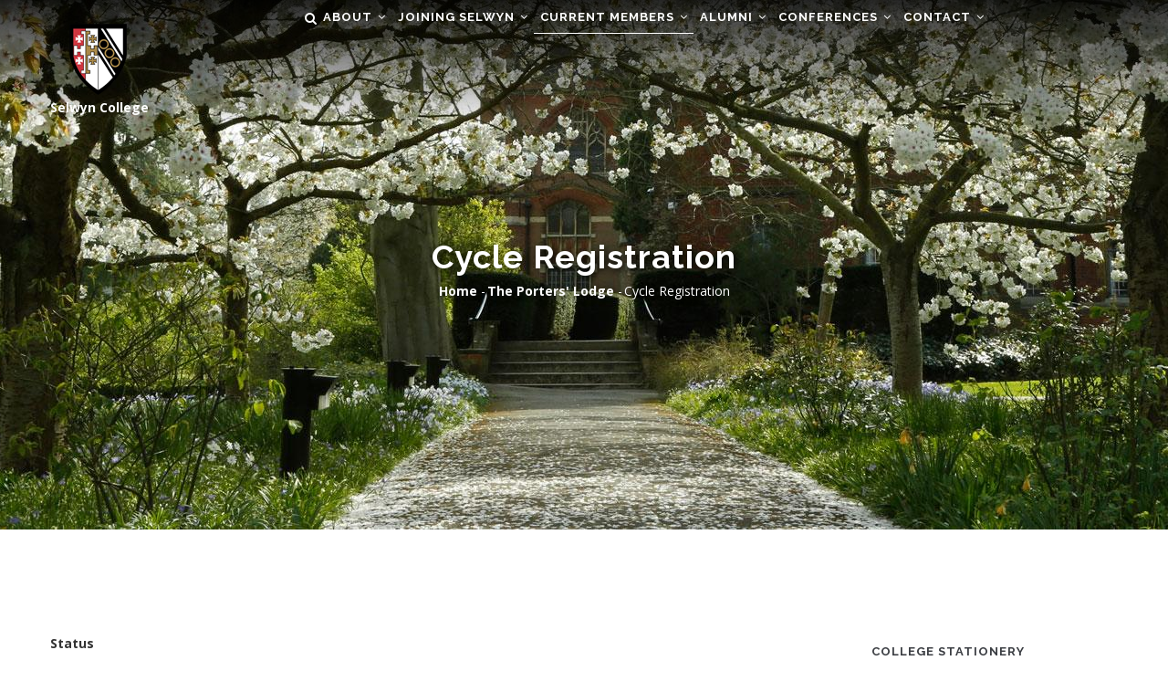

--- FILE ---
content_type: text/html; charset=UTF-8
request_url: https://www.sel.cam.ac.uk/current-members/porters-lodge/cycle-registration
body_size: 10197
content:


<!-- THEME DEBUG -->
<!-- THEME HOOK: 'html' -->
<!-- FILE NAME SUGGESTIONS:
   ▪️ html--node--195.html.twig
   ▪️ html--node--%.html.twig
   ▪️ html--node.html.twig
   ✅ html.html.twig
-->
<!-- 💡 BEGIN CUSTOM TEMPLATE OUTPUT from 'themes/gavias_tico/templates/page/html.html.twig' -->
<!DOCTYPE html>
<html lang="en" dir="ltr" prefix="content: http://purl.org/rss/1.0/modules/content/  dc: http://purl.org/dc/terms/  foaf: http://xmlns.com/foaf/0.1/  og: http://ogp.me/ns#  rdfs: http://www.w3.org/2000/01/rdf-schema#  schema: http://schema.org/  sioc: http://rdfs.org/sioc/ns#  sioct: http://rdfs.org/sioc/types#  skos: http://www.w3.org/2004/02/skos/core#  xsd: http://www.w3.org/2001/XMLSchema# ">
  <head> 
    <meta charset="utf-8" />
<script>(function(w,d,s,l,i){w[l]=w[l]||[];w[l].push({'gtm.start':
new Date().getTime(),event:'gtm.js'});var f=d.getElementsByTagName(s)[0],
j=d.createElement(s),dl=l!='dataLayer'?'&amp;l='+l:'';j.async=true;j.src=
'https://www.googletagmanager.com/gtm.js?id='+i+dl;f.parentNode.insertBefore(j,f);
})(window,document,'script','dataLayer','GTM-569NJ7D3');
</script>
<meta name="Generator" content="Drupal 10 (https://www.drupal.org)" />
<meta name="MobileOptimized" content="width" />
<meta name="HandheldFriendly" content="true" />
<meta name="viewport" content="width=device-width, initial-scale=1.0" />
<link rel="icon" href="/sites/default/files/favicon.ico" type="image/vnd.microsoft.icon" />
<link rel="canonical" href="https://www.sel.cam.ac.uk/current-members/porters-lodge/cycle-registration" />
<link rel="shortlink" href="https://www.sel.cam.ac.uk/node/195" />

    <title>Cycle Registration | Selwyn College</title>
    <link rel="stylesheet" media="all" href="/core/modules/system/css/components/align.module.css?t8k15z" />
<link rel="stylesheet" media="all" href="/core/modules/system/css/components/fieldgroup.module.css?t8k15z" />
<link rel="stylesheet" media="all" href="/core/modules/system/css/components/container-inline.module.css?t8k15z" />
<link rel="stylesheet" media="all" href="/core/modules/system/css/components/clearfix.module.css?t8k15z" />
<link rel="stylesheet" media="all" href="/core/modules/system/css/components/details.module.css?t8k15z" />
<link rel="stylesheet" media="all" href="/core/modules/system/css/components/hidden.module.css?t8k15z" />
<link rel="stylesheet" media="all" href="/core/modules/system/css/components/item-list.module.css?t8k15z" />
<link rel="stylesheet" media="all" href="/core/modules/system/css/components/js.module.css?t8k15z" />
<link rel="stylesheet" media="all" href="/core/modules/system/css/components/nowrap.module.css?t8k15z" />
<link rel="stylesheet" media="all" href="/core/modules/system/css/components/position-container.module.css?t8k15z" />
<link rel="stylesheet" media="all" href="/core/modules/system/css/components/reset-appearance.module.css?t8k15z" />
<link rel="stylesheet" media="all" href="/core/modules/system/css/components/resize.module.css?t8k15z" />
<link rel="stylesheet" media="all" href="/core/modules/system/css/components/system-status-counter.css?t8k15z" />
<link rel="stylesheet" media="all" href="/core/modules/system/css/components/system-status-report-counters.css?t8k15z" />
<link rel="stylesheet" media="all" href="/core/modules/system/css/components/system-status-report-general-info.css?t8k15z" />
<link rel="stylesheet" media="all" href="/core/modules/system/css/components/tablesort.module.css?t8k15z" />
<link rel="stylesheet" media="all" href="/core/modules/views/css/views.module.css?t8k15z" />
<link rel="stylesheet" media="all" href="/modules/gavias_blockbuilder/assets/css/frontend.css?t8k15z" />
<link rel="stylesheet" media="all" href="/modules/gavias_sliderlayer/vendor/revolution/css/settings.css?t8k15z" />
<link rel="stylesheet" media="all" href="/modules/gavias_sliderlayer/vendor/revolution/css/layers.css?t8k15z" />
<link rel="stylesheet" media="all" href="/modules/gavias_sliderlayer/vendor/revolution/css/navigation.css?t8k15z" />
<link rel="stylesheet" media="all" href="/modules/jcarousel/skins/default/jcarousel-default.css?t8k15z" />
<link rel="stylesheet" media="all" href="//fonts.googleapis.com/css?family=Raleway:400,600,700,800,900" />
<link rel="stylesheet" media="all" href="//fonts.googleapis.com/css?family=Open+Sans:400,600,700,800" />
<link rel="stylesheet" media="all" href="/themes/gavias_tico/css/sliderlayer.css?t8k15z" />
<link rel="stylesheet" media="all" href="/themes/gavias_tico/css/font-awesome.css?t8k15z" />
<link rel="stylesheet" media="all" href="/themes/gavias_tico/css/icon.css?t8k15z" />
<link rel="stylesheet" media="all" href="/themes/gavias_tico/css/animate.css?t8k15z" />
<link rel="stylesheet" media="all" href="/themes/gavias_tico/vendor/owl-carousel/assets/owl.carousel.min.css?t8k15z" />
<link rel="stylesheet" media="all" href="/themes/gavias_tico/vendor/owl-carousel/assets/owl.theme.default.min.css?t8k15z" />
<link rel="stylesheet" media="all" href="/themes/gavias_tico/vendor/prettyphoto/css/prettyPhoto.css?t8k15z" />
<link rel="stylesheet" media="all" href="/themes/gavias_tico/vendor/ytplayer/css/jquery.mb.YTPlayer.min.css?t8k15z" />
<link rel="stylesheet" media="all" href="/themes/gavias_tico/css/template.css?t8k15z" />
<link rel="stylesheet" media="all" href="/themes/gavias_tico/css/bootstrap.css?t8k15z" />


    <script type="application/json" data-drupal-selector="drupal-settings-json">{"path":{"baseUrl":"\/","pathPrefix":"","currentPath":"node\/195","currentPathIsAdmin":false,"isFront":false,"currentLanguage":"en"},"pluralDelimiter":"\u0003","suppressDeprecationErrors":true,"ajaxTrustedUrl":{"\/search\/node":true},"user":{"uid":0,"permissionsHash":"d09267341e38826b4d53d0b48ec74c81bec7351b07c68ea04b533deb7f286202"}}</script>
<script src="/core/assets/vendor/jquery/jquery.min.js?v=3.7.1"></script>
<script src="/core/misc/drupalSettingsLoader.js?v=10.6.2"></script>
<script src="/core/misc/drupal.js?v=10.6.2"></script>
<script src="/core/misc/drupal.init.js?v=10.6.2"></script>
<script src="/modules/gavias_sliderlayer/vendor/revolution/js/source/jquery.themepunch.tools.min.js?v=1.x"></script>
<script src="/modules/gavias_sliderlayer/vendor/revolution/js/source/jquery.themepunch.revolution.js?v=1.x"></script>
<script src="/modules/gavias_sliderlayer/vendor/revolution/js/extensions/revolution.extension.actions.min.js?v=1.x"></script>
<script src="/modules/gavias_sliderlayer/vendor/revolution/js/extensions/revolution.extension.carousel.min.js?v=1.x"></script>
<script src="/modules/gavias_sliderlayer/vendor/revolution/js/extensions/revolution.extension.kenburn.min.js?v=1.x"></script>
<script src="/modules/gavias_sliderlayer/vendor/revolution/js/extensions/revolution.extension.layeranimation.min.js?v=1.x"></script>
<script src="/modules/gavias_sliderlayer/vendor/revolution/js/extensions/revolution.extension.migration.min.js?v=1.x"></script>
<script src="/modules/gavias_sliderlayer/vendor/revolution/js/extensions/revolution.extension.navigation.min.js?v=1.x"></script>
<script src="/modules/gavias_sliderlayer/vendor/revolution/js/extensions/revolution.extension.parallax.min.js?v=1.x"></script>
<script src="/modules/gavias_sliderlayer/vendor/revolution/js/extensions/revolution.extension.slideanims.min.js?v=1.x"></script>
<script src="/modules/gavias_sliderlayer/vendor/revolution/js/extensions/revolution.extension.video.min.js?v=1.x"></script>
<script src="/themes/gavias_tico/vendor/jquery-migrate.min.js?v=10.6.2"></script>
<script src="/themes/gavias_tico/js/bootstrap.js?v=10.6.2"></script>
<script src="/themes/gavias_tico/js/imagesloader.min.js?v=10.6.2"></script>
<script src="/themes/gavias_tico/vendor/jquery.easing.js?v=10.6.2"></script>
<script src="/themes/gavias_tico/vendor/jquery.appear.js?v=10.6.2"></script>
<script src="/themes/gavias_tico/vendor/jquery.easypiechart.min.js?v=10.6.2"></script>
<script src="/themes/gavias_tico/vendor/owl-carousel/owl.carousel.min.js?v=10.6.2"></script>
<script src="/themes/gavias_tico/vendor/waypoint.js?v=10.6.2"></script>
<script src="/themes/gavias_tico/vendor/count-to.js?v=10.6.2"></script>
<script src="/themes/gavias_tico/vendor/masonry.pkgd.min.js?v=10.6.2"></script>
<script src="/themes/gavias_tico/vendor/isotope.pkgd.min.js?v=10.6.2"></script>
<script src="/themes/gavias_tico/vendor/wow.min.js?v=10.6.2"></script>
<script src="/themes/gavias_tico/vendor/jpreloader.min.js?v=10.6.2"></script>
<script src="/themes/gavias_tico/vendor/prettyphoto/js/jquery.prettyPhoto.js?v=10.6.2"></script>
<script src="/themes/gavias_tico/vendor/ytplayer/js/jquery.mb.YTPlayer.min.js?v=10.6.2"></script>
<script src="/themes/gavias_tico/vendor/jquery.typer/src/jquery.typer.js?v=10.6.2"></script>
<script src="/themes/gavias_tico/vendor/jquery.unveil.js?v=10.6.2"></script>
<script src="/themes/gavias_tico/js/main.js?v=10.6.2"></script>


    <link rel="stylesheet" href="https://www.sel.cam.ac.uk/themes/gavias_tico/css/custom.css" media="screen" />
    <link rel="stylesheet" href="https://www.sel.cam.ac.uk/themes/gavias_tico/css/update.css" media="screen" />

    

    
          <style class="customize"></style>
    
  </head>

  
  <body class="layout-no-sidebars page-node-195 page-node_195 node_195 not-preloader path-node node--type-page">

    <a href="#main-content" class="visually-hidden focusable">
      Skip to main content
    </a>
    <noscript><iframe src="https://www.googletagmanager.com/ns.html?id=GTM-569NJ7D3" height="0" width="0" style="display:none;visibility:hidden;"></iframe>
</noscript>
    

<!-- THEME DEBUG -->
<!-- THEME HOOK: 'off_canvas_page_wrapper' -->
<!-- BEGIN OUTPUT from 'core/modules/system/templates/off-canvas-page-wrapper.html.twig' -->
  <div class="dialog-off-canvas-main-canvas" data-off-canvas-main-canvas>
    

<!-- THEME DEBUG -->
<!-- THEME HOOK: 'page' -->
<!-- FILE NAME SUGGESTIONS:
   ▪️ page--node--195.html.twig
   ▪️ page--node--%.html.twig
   ▪️ page--node--page.html.twig
   ▪️ page--node.html.twig
   ✅ page.html.twig
-->
<!-- 💡 BEGIN CUSTOM TEMPLATE OUTPUT from 'themes/gavias_tico/templates/page/page.html.twig' -->
<div class="body-page">
	    <header id="header" class="header-v2">

      

   <div class="header-main ">
      <div class="container header-content-layout">
         <div class="header-main-inner p-relative">
            <div class="row">
              <div class="col-md-3 col-sm-6 col-xs-8 branding">
                  
                                      

<!-- THEME DEBUG -->
<!-- THEME HOOK: 'region' -->
<!-- FILE NAME SUGGESTIONS:
   ▪️ region--branding.html.twig
   ✅ region.html.twig
-->
<!-- BEGIN OUTPUT from 'core/modules/system/templates/region.html.twig' -->
  <div>
    

<!-- THEME DEBUG -->
<!-- THEME HOOK: 'block' -->
<!-- FILE NAME SUGGESTIONS:
   ▪️ block--sitebranding.html.twig
   ✅ block--system-branding-block.html.twig
   ▪️ block--system.html.twig
   ▪️ block.html.twig
-->
<!-- 💡 BEGIN CUSTOM TEMPLATE OUTPUT from 'themes/gavias_tico/templates/block/block--system-branding-block.html.twig' -->

      <a href="/" title="Home" rel="home" class="site-branding-logo">
        
        <img src="/sites/default/files/logo4.png" alt="Home" />
        
    </a>
        <div class="site-branding__text">
              <div class="site-branding__name">
          <a href="/" title="Home" rel="home">Selwyn College</a>
        </div>
                </div>
  
<!-- END CUSTOM TEMPLATE OUTPUT from 'themes/gavias_tico/templates/block/block--system-branding-block.html.twig' -->


  </div>

<!-- END OUTPUT from 'core/modules/system/templates/region.html.twig' -->


                                    
              </div>

              <div class="col-md-9 col-sm-6 col-xs-4 p-static">
                <div class="header-inner clearfix">
                  <div class="main-menu">
                    <div class="area-main-menu">
                      <div class="area-inner">
                          <div class="gva-offcanvas-mobile">
                            <div class="close-offcanvas hidden"><i class="gv-icon-8"></i></div>
                                                          

<!-- THEME DEBUG -->
<!-- THEME HOOK: 'region' -->
<!-- FILE NAME SUGGESTIONS:
   ▪️ region--main-menu.html.twig
   ✅ region.html.twig
-->
<!-- BEGIN OUTPUT from 'core/modules/system/templates/region.html.twig' -->
  <div>
    

<!-- THEME DEBUG -->
<!-- THEME HOOK: 'block' -->
<!-- FILE NAME SUGGESTIONS:
   ▪️ block--mainnavigation.html.twig
   ▪️ block--system-menu-block--main.html.twig
   ✅ block--system-menu-block.html.twig
   ▪️ block--system.html.twig
   ▪️ block.html.twig
-->
<!-- 💡 BEGIN CUSTOM TEMPLATE OUTPUT from 'themes/gavias_tico/templates/block/block--system-menu-block.html.twig' -->
<nav role="navigation" aria-labelledby="block-mainnavigation-menu" id="block-mainnavigation" class="block block-menu navigation menu--main">
          
  
  <h2  class="visually-hidden block-title" id="block-mainnavigation-menu"><span>Main navigation</span></h2>
  
  <div class="block-content">
                 

<!-- THEME DEBUG -->
<!-- THEME HOOK: 'menu__main' -->
<!-- FILE NAME SUGGESTIONS:
   ✅ menu--main.html.twig
   ✅ menu--main.html.twig
   ▪️ menu.html.twig
-->
<!-- 💡 BEGIN CUSTOM TEMPLATE OUTPUT from 'themes/gavias_tico/templates/navigation/menu--main.html.twig' -->

<div class="gva-navigation">

              <ul  class="clearfix gva_menu gva_menu_main">
      
                             
         
                  
            <li  class="menu-item menu-item--expanded  gva-mega-menu megamenu menu-grid menu-columns-3">
        <a href="/about-selwyn">
                      <i class="fa &amp;lt;i class=&amp;quot;fas fa-umbrella-beach&amp;quot;&amp;gt;&amp;lt;/i&amp;gt;"></i>
                    About
                      <span class="icaret nav-plus fa fa-angle-down"></span>
            
        </a>
          
                                <ul class="menu sub-menu">
                              
            <li  class="menu-item">
        <a href="/students-disabilities">
                    Accessibility
            
        </a>
          
              </li>
                          
            <li  class="menu-item">
        <a href="/news-articles">
                    News from Selwyn
            
        </a>
          
              </li>
                          
            <li  class="menu-item menu-item--collapsed">
        <a href="/list-of-fellows">
                    Master and Fellows
            
        </a>
          
              </li>
                          
            <li  class="menu-item menu-item--collapsed">
        <a href="/about/selwyn-gardens">
                    Selwyn Gardens
            
        </a>
          
              </li>
                          
            <li  class="menu-item menu-item--collapsed">
        <a href="/about/selwyn-library">
                    Selwyn Library
            
        </a>
          
              </li>
                          
            <li  class="menu-item menu-item--collapsed">
        <a href="/about/chapel-and-choir">
                    Chapel and Choir
            
        </a>
          
              </li>
                          
            <li  class="menu-item menu-item--collapsed">
        <a href="/about/sustainability">
                    Sustainability
            
        </a>
          
              </li>
                          
            <li  class="menu-item menu-item--collapsed">
        <a href="/about/selwyn-history">
                    History and Archives
            
        </a>
          
              </li>
                          
            <li  class="menu-item menu-item--collapsed">
        <a href="/about/finances-and-governance">
                    Finances and Governance
            
        </a>
          
              </li>
        </ul>
  
              </li>
                         
         
                  
            <li  class="menu-item menu-item--expanded  gva-mega-menu megamenu menu-grid menu-columns-3">
        <a href="/joining-selwyn">
                    Joining Selwyn
                      <span class="icaret nav-plus fa fa-angle-down"></span>
            
        </a>
          
                                <ul class="menu sub-menu">
                              
            <li  class="menu-item menu-item--collapsed">
        <a href="/joining-selwyn/undergraduates">
                    Undergraduates
            
        </a>
          
              </li>
                          
            <li  class="menu-item menu-item--collapsed">
        <a href="/joining-selwyn/postgraduates">
                    Graduates
            
        </a>
          
              </li>
                          
            <li  class="menu-item menu-item--collapsed">
        <a href="/joining-selwyn/employment">
                    Employment
            
        </a>
          
              </li>
        </ul>
  
              </li>
                         
         
                  
            <li  class="menu-item menu-item--expanded menu-item--active-trail  gva-mega-menu megamenu menu-grid menu-columns-4">
        <a href="/life-selwyn">
                    Current Members
                      <span class="icaret nav-plus fa fa-angle-down"></span>
            
        </a>
          
                                <ul class="menu sub-menu">
                              
            <li  class="menu-item">
        <a href="/current-members/college-stationery">
                    College Stationery
            
        </a>
          
              </li>
                          
            <li  class="menu-item menu-item--collapsed">
        <a href="/student-accommodation">
                    Student Accommodation
            
        </a>
          
              </li>
                          
            <li  class="menu-item menu-item--collapsed">
        <a href="/current-members/information-students">
                    Information for Students
            
        </a>
          
              </li>
                          
            <li  class="menu-item menu-item--collapsed">
        <a href="/current-members/information-fellows">
                    Information for Fellows
            
        </a>
          
              </li>
                          
            <li  class="menu-item menu-item--collapsed">
        <a href="/current-members/information-staff">
                    Information for Staff
            
        </a>
          
              </li>
                          
            <li  class="menu-item menu-item--collapsed">
        <a href="/current-members/health-and-safety">
                    Health and Safety
            
        </a>
          
              </li>
                          
            <li  class="menu-item">
        <a href="/current-members/room-bookings">
                    Room Bookings
            
        </a>
          
              </li>
                          
            <li  class="menu-item menu-item--collapsed">
        <a href="/list-of-fellows">
                    Master and Fellows
            
        </a>
          
              </li>
                          
            <li  class="menu-item menu-item--collapsed">
        <a href="/member-listing">
                    Staff List
            
        </a>
          
              </li>
                          
            <li  class="menu-item menu-item--collapsed">
        <a href="/current-members/sportsground">
                    Sportsground
            
        </a>
          
              </li>
                          
            <li  class="menu-item menu-item--collapsed menu-item--active-trail">
        <a href="/current-members/porters-lodge">
                    The Porters&#039; Lodge
            
        </a>
          
              </li>
                          
            <li  class="menu-item">
        <a href="/current-members/student-event-booking-form">
                    Student Event Booking
            
        </a>
          
              </li>
                          
            <li  class="menu-item menu-item--collapsed">
        <a href="/current-members/it-services">
                    IT Services
            
        </a>
          
              </li>
                          
            <li  class="menu-item menu-item--collapsed">
        <a href="/current-members/hall-menu">
                    Hall Menu
            
        </a>
          
              </li>
                          
            <li  class="menu-item">
        <a href="/current-members/fellows-event-booking-form">
                    Fellows Event Booking
            
        </a>
          
              </li>
        </ul>
  
              </li>
                         
         
                  
            <li  class="menu-item menu-item--expanded  gva-mega-menu megamenu menu-grid menu-columns-3">
        <a href="https://www.sel.cam.ac.uk/alumni">
                    Alumni
                      <span class="icaret nav-plus fa fa-angle-down"></span>
            
        </a>
          
                                <ul class="menu sub-menu">
                              
            <li  class="menu-item menu-item--collapsed">
        <a href="/alumni">
                    Alumni &amp; Friends
            
        </a>
          
              </li>
                          
            <li  class="menu-item menu-item--collapsed">
        <a href="/alumni/alumni-privileges">
                    Alumni Privileges
            
        </a>
          
              </li>
                          
            <li  class="menu-item">
        <a href="/alumni/anns-court-north">
                    Ann&#039;s Court North Project
            
        </a>
          
              </li>
                          
            <li  class="menu-item">
        <a href="/alumni/communication-preferences">
                    Communication Preferences
            
        </a>
          
              </li>
                          
            <li  class="menu-item">
        <a href="/alumni/contact">
                    Contact Us
            
        </a>
          
              </li>
                          
            <li  class="menu-item">
        <a href="/events">
                    Events
            
        </a>
          
              </li>
                          
            <li  class="menu-item">
        <a href="/alumni/alumni-news">
                    Let us know your news
            
        </a>
          
              </li>
                          
            <li  class="menu-item">
        <a href="/alumni/supportselwyn/make-gift">
                    Make your Gift
            
        </a>
          
              </li>
                          
            <li  class="menu-item menu-item--collapsed">
        <a href="/alumni/publications">
                    Publications
            
        </a>
          
              </li>
                          
            <li  class="menu-item menu-item--collapsed">
        <a href="/alumni/supportselwyn">
                    Supporting Selwyn
            
        </a>
          
              </li>
                          
            <li  class="menu-item">
        <a href="/alumni/update-your-details">
                    Update Your Details
            
        </a>
          
              </li>
                          
            <li  class="menu-item">
        <a href="https://shop.sel.cam.ac.uk">
                    The Selwyn Shop
            
        </a>
          
              </li>
        </ul>
  
              </li>
                         
         
                  
            <li  class="menu-item menu-item--expanded  gva-mega-menu megamenu menu-grid menu-columns-3">
        <a href="/conferences">
                    Conferences
                      <span class="icaret nav-plus fa fa-angle-down"></span>
            
        </a>
          
                                <ul class="menu sub-menu">
                              
            <li  class="menu-item">
        <a href="/conferences/conference-meetings">
                    Conference and Meeting Rooms
            
        </a>
          
              </li>
                          
            <li  class="menu-item">
        <a href="/conferences/accommodation">
                    Accommodation
            
        </a>
          
              </li>
                          
            <li  class="menu-item">
        <a href="/conferences/dining">
                    Dining
            
        </a>
          
              </li>
                          
            <li  class="menu-item">
        <a href="/conference_and_events_rates">
                    Rates
            
        </a>
          
              </li>
                          
            <li  class="menu-item">
        <a href="/conferences/accommodation-booking">
                    Accommodation Booking
            
        </a>
          
              </li>
                          
            <li  class="menu-item">
        <a href="/conferences/enquiry-form">
                    Enquiry Form
            
        </a>
          
              </li>
                          
            <li  class="menu-item">
        <a href="/conferences/av-team-contacts">
                    AV Team Contacts
            
        </a>
          
              </li>
        </ul>
  
              </li>
                         
         
                  
            <li  class="menu-item menu-item--expanded  gva-mega-menu megamenu menu-grid menu-columns-4">
        <a href="/contact">
                    Contact
                      <span class="icaret nav-plus fa fa-angle-down"></span>
            
        </a>
          
                                <ul class="menu sub-menu">
                              
            <li  class="menu-item">
        <a href="/students-disabilities">
                    Accessibility
            
        </a>
          
              </li>
                          
            <li  class="menu-item">
        <a href="/contact/college-plan-and-directions">
                    Directions to Selwyn
            
        </a>
          
              </li>
        </ul>
  
              </li>
        </ul>
  

</div>


<!-- END CUSTOM TEMPLATE OUTPUT from 'themes/gavias_tico/templates/navigation/menu--main.html.twig' -->


        </div>  
</nav>

<!-- END CUSTOM TEMPLATE OUTPUT from 'themes/gavias_tico/templates/block/block--system-menu-block.html.twig' -->


  </div>

<!-- END OUTPUT from 'core/modules/system/templates/region.html.twig' -->


                              

                                                          <div class="after-offcanvas hidden">
                                

<!-- THEME DEBUG -->
<!-- THEME HOOK: 'region' -->
<!-- FILE NAME SUGGESTIONS:
   ▪️ region--offcanvas.html.twig
   ✅ region.html.twig
-->
<!-- BEGIN OUTPUT from 'core/modules/system/templates/region.html.twig' -->
  <div>
    

<!-- THEME DEBUG -->
<!-- THEME HOOK: 'block' -->
<!-- FILE NAME SUGGESTIONS:
   ▪️ block--gavias-tico-main-menu.html.twig
   ▪️ block--system-menu-block--main.html.twig
   ✅ block--system-menu-block.html.twig
   ▪️ block--system.html.twig
   ▪️ block.html.twig
-->
<!-- 💡 BEGIN CUSTOM TEMPLATE OUTPUT from 'themes/gavias_tico/templates/block/block--system-menu-block.html.twig' -->
<nav role="navigation" aria-labelledby="block-gavias-tico-main-menu-menu" id="block-gavias-tico-main-menu" class="block block-menu navigation menu--main">
          
  
  <h2  class="visually-hidden block-title" id="block-gavias-tico-main-menu-menu"><span>Main navigation</span></h2>
  
  <div class="block-content">
                 

<!-- THEME DEBUG -->
<!-- THEME HOOK: 'menu__main' -->
<!-- FILE NAME SUGGESTIONS:
   ✅ menu--main.html.twig
   ✅ menu--main.html.twig
   ▪️ menu.html.twig
-->
<!-- 💡 BEGIN CUSTOM TEMPLATE OUTPUT from 'themes/gavias_tico/templates/navigation/menu--main.html.twig' -->

<div class="gva-navigation">

              <ul  class="clearfix gva_menu gva_menu_main">
      
                             
         
                  
            <li  class="menu-item menu-item--collapsed  gva-mega-menu megamenu menu-grid menu-columns-3">
        <a href="/about-selwyn">
                      <i class="fa &amp;lt;i class=&amp;quot;fas fa-umbrella-beach&amp;quot;&amp;gt;&amp;lt;/i&amp;gt;"></i>
                    About
            
        </a>
          
              </li>
                         
         
                  
            <li  class="menu-item menu-item--collapsed  gva-mega-menu megamenu menu-grid menu-columns-3">
        <a href="/joining-selwyn">
                    Joining Selwyn
            
        </a>
          
              </li>
                         
         
                  
            <li  class="menu-item menu-item--collapsed menu-item--active-trail  gva-mega-menu megamenu menu-grid menu-columns-4">
        <a href="/life-selwyn">
                    Current Members
            
        </a>
          
              </li>
                         
         
                  
            <li  class="menu-item menu-item--collapsed  gva-mega-menu megamenu menu-grid menu-columns-3">
        <a href="https://www.sel.cam.ac.uk/alumni">
                    Alumni
            
        </a>
          
              </li>
                         
         
                  
            <li  class="menu-item menu-item--collapsed  gva-mega-menu megamenu menu-grid menu-columns-3">
        <a href="/conferences">
                    Conferences
            
        </a>
          
              </li>
                         
         
                  
            <li  class="menu-item menu-item--collapsed  gva-mega-menu megamenu menu-grid menu-columns-4">
        <a href="/contact">
                    Contact
            
        </a>
          
              </li>
        </ul>
  

</div>


<!-- END CUSTOM TEMPLATE OUTPUT from 'themes/gavias_tico/templates/navigation/menu--main.html.twig' -->


        </div>  
</nav>

<!-- END CUSTOM TEMPLATE OUTPUT from 'themes/gavias_tico/templates/block/block--system-menu-block.html.twig' -->



<!-- THEME DEBUG -->
<!-- THEME HOOK: 'block' -->
<!-- FILE NAME SUGGESTIONS:
   ▪️ block--gavias-tico-powered.html.twig
   ▪️ block--system-powered-by-block.html.twig
   ▪️ block--system.html.twig
   ✅ block.html.twig
-->
<!-- 💡 BEGIN CUSTOM TEMPLATE OUTPUT from 'themes/gavias_tico/templates/block/block.html.twig' -->
<div id="block-gavias-tico-powered" class="block block-system block-system-powered-by-block no-title">
  
    
      <div class="content block-content">
      <span>Powered by <a href="https://www.drupal.org">Drupal</a></span>
    </div>
  </div>

<!-- END CUSTOM TEMPLATE OUTPUT from 'themes/gavias_tico/templates/block/block.html.twig' -->



<!-- THEME DEBUG -->
<!-- THEME HOOK: 'block' -->
<!-- FILE NAME SUGGESTIONS:
   ▪️ block--views-block--jcarousel-view-block-1.html.twig
   ▪️ block--views-block--jcarousel-view-block-1.html.twig
   ▪️ block--views-block.html.twig
   ▪️ block--views.html.twig
   ✅ block.html.twig
-->
<!-- 💡 BEGIN CUSTOM TEMPLATE OUTPUT from 'themes/gavias_tico/templates/block/block.html.twig' -->
<div class="views-element-container block block-views block-views-blockjcarousel-view-block-1" id="block-views-block-jcarousel-view-block-1">
  
      <h2 class="block-title" ><span>jCarousel block</span></h2>
    
      <div class="content block-content">
      

<!-- THEME DEBUG -->
<!-- THEME HOOK: 'container' -->
<!-- BEGIN OUTPUT from 'core/modules/system/templates/container.html.twig' -->
<div>

<!-- THEME DEBUG -->
<!-- THEME HOOK: 'views_view' -->
<!-- BEGIN OUTPUT from 'core/modules/views/templates/views-view.html.twig' -->
<div class="js-view-dom-id-64f145699434589af61f52f0646e422700d9596d226b130088920b65163dffe4">
  
  
  

  
  
  

  

<!-- THEME DEBUG -->
<!-- THEME HOOK: 'views_view_jcarousel' -->
<!-- BEGIN OUTPUT from 'modules/jcarousel/templates/views-view-jcarousel.html.twig' -->
<div class="jcarousel-wrapper jcarousel-skin-default jcarousel-horizontal">
    <div class="jcarousel" data-jcarousel="true" data-jcarousel-swipe="true" data-jcarousel-swipe-draggable="true" data-jcarousel-swipe-method="scroll">
    <ul class="jcarousel-container-horizontal">
              <li>
          

<!-- THEME DEBUG -->
<!-- THEME HOOK: 'views_view_fields' -->
<!-- BEGIN OUTPUT from 'core/modules/views/templates/views-view-fields.html.twig' -->
<div class="views-field views-field-field-gallery-image"><div class="field-content">

<!-- THEME DEBUG -->
<!-- THEME HOOK: 'views_view_field' -->
<!-- BEGIN OUTPUT from 'core/modules/views/templates/views-view-field.html.twig' -->


<!-- THEME DEBUG -->
<!-- THEME HOOK: 'image_formatter' -->
<!-- BEGIN OUTPUT from 'core/modules/image/templates/image-formatter.html.twig' -->
  

<!-- THEME DEBUG -->
<!-- THEME HOOK: 'image_style' -->
<!-- BEGIN OUTPUT from 'core/modules/image/templates/image-style.html.twig' -->


<!-- THEME DEBUG -->
<!-- THEME HOOK: 'image' -->
<!-- BEGIN OUTPUT from 'core/modules/system/templates/image.html.twig' -->
<img loading="lazy" src="/sites/default/files/styles/medium/public/gallery/test7.jpg?itok=5aUT5azz" alt="test1" typeof="foaf:Image" />

<!-- END OUTPUT from 'core/modules/system/templates/image.html.twig' -->



<!-- END OUTPUT from 'core/modules/image/templates/image-style.html.twig' -->



<!-- END OUTPUT from 'core/modules/image/templates/image-formatter.html.twig' -->


<!-- END OUTPUT from 'core/modules/views/templates/views-view-field.html.twig' -->

</div></div>
<!-- END OUTPUT from 'core/modules/views/templates/views-view-fields.html.twig' -->


        </li>
          </ul>
  </div>
  </div>

<!-- END OUTPUT from 'modules/jcarousel/templates/views-view-jcarousel.html.twig' -->


    

  
  

  
  
</div>

<!-- END OUTPUT from 'core/modules/views/templates/views-view.html.twig' -->

</div>

<!-- END OUTPUT from 'core/modules/system/templates/container.html.twig' -->


    </div>
  </div>

<!-- END CUSTOM TEMPLATE OUTPUT from 'themes/gavias_tico/templates/block/block.html.twig' -->



<!-- THEME DEBUG -->
<!-- THEME HOOK: 'block' -->
<!-- FILE NAME SUGGESTIONS:
   ▪️ block--gavias-tico-messages.html.twig
   ✅ block--system-messages-block.html.twig
   ▪️ block--system.html.twig
   ▪️ block.html.twig
-->
<!-- BEGIN OUTPUT from 'core/modules/system/templates/block--system-messages-block.html.twig' -->
<div data-drupal-messages-fallback class="hidden"></div>

<!-- END OUTPUT from 'core/modules/system/templates/block--system-messages-block.html.twig' -->



<!-- THEME DEBUG -->
<!-- THEME HOOK: 'block' -->
<!-- FILE NAME SUGGESTIONS:
   ▪️ block--heroimage.html.twig
   ▪️ block--entity-field--node--field-hero-image.html.twig
   ▪️ block--entity-field--node.html.twig
   ▪️ block--entity-field.html.twig
   ▪️ block--ctools-block.html.twig
   ✅ block.html.twig
-->
<!-- 💡 BEGIN CUSTOM TEMPLATE OUTPUT from 'themes/gavias_tico/templates/block/block.html.twig' -->
<div id="block-heroimage" class="block-hero block block-ctools-block block-entity-fieldnodefield-hero-image no-title">
  
    
      <div class="content block-content">
      

<!-- THEME DEBUG -->
<!-- THEME HOOK: 'field' -->
<!-- FILE NAME SUGGESTIONS:
   ▪️ field--node--field-hero-image--page.html.twig
   ▪️ field--node--field-hero-image.html.twig
   ▪️ field--node--page.html.twig
   ▪️ field--field-hero-image.html.twig
   ▪️ field--image.html.twig
   ✅ field.html.twig
-->
<!-- 💡 BEGIN CUSTOM TEMPLATE OUTPUT from 'themes/gavias_tico/templates/field.html.twig' -->

            <div class="field field--name-field-hero-image field--type-image field--label-hidden field__item">

<!-- THEME DEBUG -->
<!-- THEME HOOK: 'responsive_image_formatter' -->
<!-- BEGIN OUTPUT from 'core/modules/responsive_image/templates/responsive-image-formatter.html.twig' -->
  

<!-- THEME DEBUG -->
<!-- THEME HOOK: 'responsive_image' -->
<!-- BEGIN OUTPUT from 'core/modules/responsive_image/templates/responsive-image.html.twig' -->
  <picture>
                  <source srcset="/sites/default/files/styles/hero_banner/public/default_images/test2.jpg?itok=9U4-wNlG 1x" media="all and (min-width: 1200px)" type="image/jpeg" width="1920" height="580"/>
              <source srcset="/sites/default/files/styles/hero_banner_1000x300/public/default_images/test2.jpg?itok=ORJz355o 1x, /sites/default/files/styles/hero_banner/public/default_images/test2.jpg?itok=9U4-wNlG 2x" media="all and (min-width: 992px)" type="image/jpeg" width="1200" height="400"/>
              <source srcset="/sites/default/files/styles/hero_banner_775x300/public/default_images/test2.jpg?itok=S5J8dQxF 1x" media="all and (min-width: 768px)" type="image/jpeg" width="992" height="298"/>
                  

<!-- THEME DEBUG -->
<!-- THEME HOOK: 'image' -->
<!-- BEGIN OUTPUT from 'core/modules/system/templates/image.html.twig' -->
<img loading="lazy" src="/sites/default/files/styles/hero_banner_775x300/public/default_images/test2.jpg?itok=S5J8dQxF" alt="" typeof="foaf:Image" />

<!-- END OUTPUT from 'core/modules/system/templates/image.html.twig' -->


  </picture>

<!-- END OUTPUT from 'core/modules/responsive_image/templates/responsive-image.html.twig' -->



<!-- END OUTPUT from 'core/modules/responsive_image/templates/responsive-image-formatter.html.twig' -->

</div>
      
<!-- END CUSTOM TEMPLATE OUTPUT from 'themes/gavias_tico/templates/field.html.twig' -->


    </div>
  </div>

<!-- END CUSTOM TEMPLATE OUTPUT from 'themes/gavias_tico/templates/block/block.html.twig' -->


  </div>

<!-- END OUTPUT from 'core/modules/system/templates/region.html.twig' -->


                              </div>
                                                     </div> 
                          <div id="menu-bar" class="menu-bar hidden-lg hidden-md">
                            <span class="one"></span>
                            <span class="two"></span>
                            <span class="three"></span>
                          </div>
                        
                                                  <div class="gva-search-region search-region">
                            <span class="icon"><i class="fa fa-search"></i></span>
                            <div class="search-content">  
                              

<!-- THEME DEBUG -->
<!-- THEME HOOK: 'region' -->
<!-- FILE NAME SUGGESTIONS:
   ▪️ region--search.html.twig
   ✅ region.html.twig
-->
<!-- BEGIN OUTPUT from 'core/modules/system/templates/region.html.twig' -->
  <div>
    

<!-- THEME DEBUG -->
<!-- THEME HOOK: 'block' -->
<!-- FILE NAME SUGGESTIONS:
   ▪️ block--gavias-tico-search.html.twig
   ✅ block--search-form-block.html.twig
   ▪️ block--search.html.twig
   ▪️ block.html.twig
-->
<!-- 💡 BEGIN CUSTOM TEMPLATE OUTPUT from 'themes/gavias_tico/templates/block/block--search-form-block.html.twig' -->
<div class="search-block-form block block-search container-inline" data-drupal-selector="search-block-form" id="block-gavias-tico-search" role="search">
  
      <h2>Search</h2>
    
      

<!-- THEME DEBUG -->
<!-- THEME HOOK: 'form' -->
<!-- FILE NAME SUGGESTIONS:
   ✅ form--search-block-form.html.twig
   ▪️ form.html.twig
-->
<!-- 💡 BEGIN CUSTOM TEMPLATE OUTPUT from 'themes/gavias_tico/templates/block/form--search-block-form.html.twig' -->
<form action="/search/node" method="get" id="search-block-form" accept-charset="UTF-8" class="search-form search-block-form">
  

<!-- THEME DEBUG -->
<!-- THEME HOOK: 'form_element' -->
<!-- BEGIN OUTPUT from 'core/modules/system/templates/form-element.html.twig' -->
<div class="js-form-item form-item js-form-type-search form-item-keys js-form-item-keys form-no-label">
      

<!-- THEME DEBUG -->
<!-- THEME HOOK: 'form_element_label' -->
<!-- BEGIN OUTPUT from 'core/modules/system/templates/form-element-label.html.twig' -->
<label for="edit-keys" class="visually-hidden">Search</label>
<!-- END OUTPUT from 'core/modules/system/templates/form-element-label.html.twig' -->


        

<!-- THEME DEBUG -->
<!-- THEME HOOK: 'input__search' -->
<!-- FILE NAME SUGGESTIONS:
   ▪️ input--search.html.twig
   ✅ input.html.twig
-->
<!-- BEGIN OUTPUT from 'core/modules/system/templates/input.html.twig' -->
<input title="Enter the terms you wish to search for." data-drupal-selector="edit-keys" type="search" id="edit-keys" name="keys" value="" size="15" maxlength="128" class="form-search" />

<!-- END OUTPUT from 'core/modules/system/templates/input.html.twig' -->


        </div>

<!-- END OUTPUT from 'core/modules/system/templates/form-element.html.twig' -->



<!-- THEME DEBUG -->
<!-- THEME HOOK: 'container' -->
<!-- BEGIN OUTPUT from 'core/modules/system/templates/container.html.twig' -->
<div data-drupal-selector="edit-actions" class="form-actions js-form-wrapper form-wrapper" id="edit-actions">

<!-- THEME DEBUG -->
<!-- THEME HOOK: 'input__submit' -->
<!-- FILE NAME SUGGESTIONS:
   ▪️ input--submit.html.twig
   ✅ input.html.twig
-->
<!-- BEGIN OUTPUT from 'core/modules/system/templates/input.html.twig' -->
<input class="search-form__submit button js-form-submit form-submit" data-drupal-selector="edit-submit" type="submit" id="edit-submit" value="Search" />

<!-- END OUTPUT from 'core/modules/system/templates/input.html.twig' -->

</div>

<!-- END OUTPUT from 'core/modules/system/templates/container.html.twig' -->


</form>

<!-- END CUSTOM TEMPLATE OUTPUT from 'themes/gavias_tico/templates/block/form--search-block-form.html.twig' -->


  </div>

<!-- END CUSTOM TEMPLATE OUTPUT from 'themes/gavias_tico/templates/block/block--search-form-block.html.twig' -->


  </div>

<!-- END OUTPUT from 'core/modules/system/templates/region.html.twig' -->


                            </div>  
                          </div>
                                              </div>
                    </div>
                  </div>  
                </div> 
              </div>

            </div>
         </div>
      </div>
   </div>

</header>
	
   		<div class="breadcrumbs">
			

<!-- THEME DEBUG -->
<!-- THEME HOOK: 'region' -->
<!-- FILE NAME SUGGESTIONS:
   ▪️ region--breadcrumbs.html.twig
   ✅ region.html.twig
-->
<!-- BEGIN OUTPUT from 'core/modules/system/templates/region.html.twig' -->
  <div>
    

<!-- THEME DEBUG -->
<!-- THEME HOOK: 'block' -->
<!-- FILE NAME SUGGESTIONS:
   ▪️ block--breadcrumbs.html.twig
   ✅ block--system-breadcrumb-block.html.twig
   ▪️ block--system.html.twig
   ▪️ block.html.twig
-->
<!-- 💡 BEGIN CUSTOM TEMPLATE OUTPUT from 'themes/gavias_tico/templates/block/block--system-breadcrumb-block.html.twig' -->

<div class="breadcrumb-content-inner">
  <div class="gva-breadcrumb-content">
    <div id="block-breadcrumbs" class="text-dark block gva-block-breadcrumb block-system block-system-breadcrumb-block no-title">
      <div class="breadcrumb-style" style="background-color: rgb(157, 34, 53);background-image: url(&#039;/themes/gavias_tico/images/breadcrumb.jpg&#039;);background-position: center top;background-repeat: no-repeat;">
        <div class="container">
          <div class="breadcrumb-content-main">
            <h2 class="page-title">Cycle Registration </h2>
             
                          
                          <div class="">
                <div class="content block-content">
                  

<!-- THEME DEBUG -->
<!-- THEME HOOK: 'breadcrumb' -->
<!-- 💡 BEGIN CUSTOM TEMPLATE OUTPUT from 'themes/gavias_tico/templates/navigation/breadcrumb.html.twig' -->
<div class="breadcrumb-links">
  <div class="container">
    <div class="content-inner">
              <nav class="breadcrumb " role="navigation" aria-labelledby="system-breadcrumb">
          <h2 id="system-breadcrumb" class="visually-hidden">Breadcrumb</h2>
          <ol>
            
                                  <li>
                              <a href="/">Home</a>
                                            <span class=""> - </span>
                
            </li>
                                  <li>
                              <a href="/current-members/porters-lodge">The Porters&#039; Lodge</a>
                                            <span class=""> - </span>
                
            </li>
                                  <li>
                              
                              
            </li>
                                  <li>
                              Cycle Registration
                              
            </li>
          
            <li></li>
          </ol>
        </nav>
          </div>  
  </div>  
</div>  
<!-- END CUSTOM TEMPLATE OUTPUT from 'themes/gavias_tico/templates/navigation/breadcrumb.html.twig' -->


                </div>
              </div>  
                      </div> 
        </div>   
      </div> 
    </div>  
  </div>  
</div>  


<!-- END CUSTOM TEMPLATE OUTPUT from 'themes/gavias_tico/templates/block/block--system-breadcrumb-block.html.twig' -->


  </div>

<!-- END OUTPUT from 'core/modules/system/templates/region.html.twig' -->


		</div>
		
	<div role="main" class="main main-page">
	
		<div class="clearfix"></div>
			

					<div class="help show">
				<div class="container">
					<div class="control-panel"><i class="fa fa-cogs"></i></div>
					<div class="content-inner">
						

<!-- THEME DEBUG -->
<!-- THEME HOOK: 'region' -->
<!-- FILE NAME SUGGESTIONS:
   ▪️ region--help.html.twig
   ✅ region.html.twig
-->
<!-- BEGIN OUTPUT from 'core/modules/system/templates/region.html.twig' -->

<!-- END OUTPUT from 'core/modules/system/templates/region.html.twig' -->


					</div>
				</div>
			</div>
		
				
		<div class="clearfix"></div>
				
		<div class="clearfix"></div>
		
		<div id="content" class="content content-full">
			<div class="container">
				<div class="content-main-inner">
	<div class="row">
		
					
						 				 		
							
       

		<div id="page-main-content" class="main-content col-xs-12 col-md-9 sb-r ">

			<div class="main-content-inner">
				
				
									<div class="content-main">
						

<!-- THEME DEBUG -->
<!-- THEME HOOK: 'region' -->
<!-- FILE NAME SUGGESTIONS:
   ▪️ region--content.html.twig
   ✅ region.html.twig
-->
<!-- BEGIN OUTPUT from 'core/modules/system/templates/region.html.twig' -->
  <div>
    

<!-- THEME DEBUG -->
<!-- THEME HOOK: 'block' -->
<!-- FILE NAME SUGGESTIONS:
   ▪️ block--gavias-tico-content.html.twig
   ▪️ block--system-main-block.html.twig
   ▪️ block--system.html.twig
   ✅ block.html.twig
-->
<!-- 💡 BEGIN CUSTOM TEMPLATE OUTPUT from 'themes/gavias_tico/templates/block/block.html.twig' -->
<div id="block-gavias-tico-content" class="block block-system block-system-main-block no-title">
  
    
      <div class="content block-content">
      

<!-- THEME DEBUG -->
<!-- THEME HOOK: 'node' -->
<!-- FILE NAME SUGGESTIONS:
   ▪️ node--195--full.html.twig
   ▪️ node--195.html.twig
   ▪️ node--page--full.html.twig
   ✅ node--page.html.twig
   ▪️ node--full.html.twig
   ▪️ node.html.twig
-->
<!-- 💡 BEGIN CUSTOM TEMPLATE OUTPUT from 'themes/gavias_tico/templates/node/node--page.html.twig' -->


<article data-history-node-id="195" typeof="schema:WebPage" class="node node--type-page node--view-mode-full clearfix">
  <header>
    
            
      </header>
  <div class="node__content clearfix">
    

<!-- THEME DEBUG -->
<!-- THEME HOOK: 'field' -->
<!-- FILE NAME SUGGESTIONS:
   ▪️ field--node--body--page.html.twig
   ▪️ field--node--body.html.twig
   ▪️ field--node--page.html.twig
   ▪️ field--body.html.twig
   ▪️ field--text-with-summary.html.twig
   ✅ field.html.twig
-->
<!-- 💡 BEGIN CUSTOM TEMPLATE OUTPUT from 'themes/gavias_tico/templates/field.html.twig' -->

  <div class="field field--name-body field--type-text-with-summary field--label-visually_hidden">
    <div class="field__label visually-hidden">Body</div>
              <div property="schema:text" class="field__item">	<style type="text/css">
	label {
		display: inline-block;
		width: 100px;
		text-align: left;
		vertical-align: top;
		font-weight: bold;
	}
	#mainfrm1 fieldset p #note {
		display: inline-block;
		float: left;
	}
	</style>


	<form class="mainfrm" name="mainfrm1" id="mainfrm1" method="POST" action="" enctype="multipart/form-data">
  		<div class="form-group">
  			<label for="vr_type">Status</label>
  			<select name="vr_type" id="vr_type">
				<option value="Fellow">Fellow</option>
				<option value="Pinehurst">Pinehurst</option>
				<option value="Staff">Staff</option>
				<option value="Student" selected="SELECTED">Student</option>
				<option value="Visitor">Visitor</option>
  			</select>
		</div>
		<div class="form-group">
  			<label for="vr_name">Name</label>
  			<input name="vr_name" type="text" id="vr_name" size="50" maxlength="150" value="" required="required" title="Please your full name ie. Mr Joe Bloggs "/>
		</div>	
		<div class="form-group">
  			<label for="vr_email">Email</label>
			<input name="vr_email" type="text" id="vr_email" size="40" maxlength="140" value="" title="Please enter your email address i.e. cd332@cam.ac.uk" required="required"/>
		</div>
		<div class="form-group"><label for="vr_telephone">Telephone</label>
  			<input name="vr_telephone" type="text" id="vr_telephone" size="40" maxlength="140" value="" title="Please enter a contact telephone number"/>
		</div>
		<fieldset>
			<legend>Description of Cycle</legend>
			<div class="form-group">
				<label for="vr_make">Make</label>
  				<input name="vr_make" type="text" id="vr_make" size="40" maxlength="140" value="" title="Please enter the make of cycle" required="required"/>
			</div>
			<div class="form-group">
				<label for="vr_colour">Colour</label>
  				<input name="vr_colour" type="text" id="vr_colour" size="40" maxlength="140" value="" title="Please enter the colour of the cycle" required="required"/>
			</div>
			<div class="form-group">
				<label for="vr_frameno">Frame No*</label>
  				<input name="vr_frameno" type="text" id="vr_frameno" size="40" maxlength="140" value="" title="Please enter the frame number"/>
				<div id="note">*Usually under bottom bracket, where pedal arms are attached</div>
			</div>
			<div class="form-group">
				<label for="vr_description">Distinguishing Features</label>
  				<textarea name="vr_description" cols="40" rows="4" id="vr_description" title="Please enter any distinguishing features" required="required"></textarea>
			</div>
						<div class="form-group">
				<div class="g-recaptcha" data-sitekey="6Lc65CMUAAAAAAmRrhOfij7lLMG4kKcvbh6XSqO1">
			</div>
		</fieldset>
		<div class="form-group">
  			<input type="submit" name="submit" id="submit" value="Register Cycle" />
  			&nbsp;&nbsp;<strong>Once completed please go to the Porters Lodge, to have your cycle tagged.</strong>
		</div>
		<div class="form-group">Please try and fill in as much detail about your cycle as possible in the form above.</div>
  			<input name="vr_vehicletype" type="hidden" id="vr_vehicletype" value="1" />
  			<input name="vr_dateregistered" type="hidden" id="vr_dateregistered" value="2026-01-14 06:31:00" />
	</form>
<script src="https://www.google.com/recaptcha/api.js"></script></div>
          </div>

<!-- END CUSTOM TEMPLATE OUTPUT from 'themes/gavias_tico/templates/field.html.twig' -->



<!-- THEME DEBUG -->
<!-- THEME HOOK: 'links__node' -->
<!-- FILE NAME SUGGESTIONS:
   ▪️ links--node.html.twig
   ✅ links.html.twig
-->
<!-- 💡 BEGIN CUSTOM TEMPLATE OUTPUT from 'themes/gavias_tico/templates/navigation/links.html.twig' -->

<!-- END CUSTOM TEMPLATE OUTPUT from 'themes/gavias_tico/templates/navigation/links.html.twig' -->


  </div>
</article>

<!-- END CUSTOM TEMPLATE OUTPUT from 'themes/gavias_tico/templates/node/node--page.html.twig' -->


    </div>
  </div>

<!-- END CUSTOM TEMPLATE OUTPUT from 'themes/gavias_tico/templates/block/block.html.twig' -->


  </div>

<!-- END OUTPUT from 'core/modules/system/templates/region.html.twig' -->


					</div>
				
							</div>

		</div>

		<!-- Sidebar Left -->
				<!-- End Sidebar Left -->

		<!-- Sidebar Right -->
					
							 

			<div class="col-lg-3 col-md-3 col-sm-12 col-xs-12 sidebar sidebar-right theiaStickySidebar">
				<div class="sidebar-inner">
					

<!-- THEME DEBUG -->
<!-- THEME HOOK: 'region' -->
<!-- FILE NAME SUGGESTIONS:
   ▪️ region--sidebar-right.html.twig
   ✅ region.html.twig
-->
<!-- BEGIN OUTPUT from 'core/modules/system/templates/region.html.twig' -->
  <div>
    

<!-- THEME DEBUG -->
<!-- THEME HOOK: 'block' -->
<!-- FILE NAME SUGGESTIONS:
   ▪️ block--mainnavigation-2.html.twig
   ▪️ block--system-menu-block--main.html.twig
   ✅ block--system-menu-block.html.twig
   ▪️ block--system.html.twig
   ▪️ block.html.twig
-->
<!-- 💡 BEGIN CUSTOM TEMPLATE OUTPUT from 'themes/gavias_tico/templates/block/block--system-menu-block.html.twig' -->
<nav role="navigation" aria-labelledby="block-mainnavigation-2-menu" id="block-mainnavigation-2" class="block block-menu navigation menu--main">
          
  
  <h2  class="visually-hidden block-title" id="block-mainnavigation-2-menu"><span>Main navigation</span></h2>
  
  <div class="block-content">
                 

<!-- THEME DEBUG -->
<!-- THEME HOOK: 'menu__main' -->
<!-- FILE NAME SUGGESTIONS:
   ✅ menu--main.html.twig
   ✅ menu--main.html.twig
   ▪️ menu.html.twig
-->
<!-- 💡 BEGIN CUSTOM TEMPLATE OUTPUT from 'themes/gavias_tico/templates/navigation/menu--main.html.twig' -->

<div class="gva-navigation">

              <ul  class="clearfix gva_menu gva_menu_main">
      
                              
            <li  class="menu-item">
        <a href="/current-members/college-stationery">
                    College Stationery
            
        </a>
          
              </li>
                          
            <li  class="menu-item menu-item--collapsed">
        <a href="/student-accommodation">
                    Student Accommodation
            
        </a>
          
              </li>
                          
            <li  class="menu-item menu-item--collapsed">
        <a href="/current-members/information-students">
                    Information for Students
            
        </a>
          
              </li>
                          
            <li  class="menu-item menu-item--collapsed">
        <a href="/current-members/information-fellows">
                    Information for Fellows
            
        </a>
          
              </li>
                          
            <li  class="menu-item menu-item--collapsed">
        <a href="/current-members/information-staff">
                    Information for Staff
            
        </a>
          
              </li>
                          
            <li  class="menu-item menu-item--collapsed">
        <a href="/current-members/health-and-safety">
                    Health and Safety
            
        </a>
          
              </li>
                          
            <li  class="menu-item">
        <a href="/current-members/room-bookings">
                    Room Bookings
            
        </a>
          
              </li>
                          
            <li  class="menu-item menu-item--collapsed ">
        <a href="/list-of-fellows">
                    Master and Fellows
            
        </a>
          
              </li>
                          
            <li  class="menu-item menu-item--expanded">
        <a href="/member-listing">
                    Staff List
                      <span class="icaret nav-plus fa fa-angle-down"></span>
            
        </a>
          
                                <ul class="menu sub-menu">
                              
            <li  class="menu-item">
        <a href="/staff-gallery">
                    Staff Gallery
            
        </a>
          
              </li>
        </ul>
  
              </li>
                          
            <li  class="menu-item menu-item--collapsed">
        <a href="/current-members/sportsground">
                    Sportsground
            
        </a>
          
              </li>
                          
            <li  class="menu-item menu-item--expanded menu-item--active-trail">
        <a href="/current-members/porters-lodge">
                    The Porters&#039; Lodge
                      <span class="icaret nav-plus fa fa-angle-down"></span>
            
        </a>
          
                                <ul class="menu sub-menu">
                              
            <li  class="menu-item">
        <a href="/current-members/porters-lodge/appliance-registration">
                    Appliance Registration
            
        </a>
          
              </li>
                          
            <li  class="menu-item">
        <a href="/porters-lodge/college-gym">
                    College Gym
            
        </a>
          
              </li>
                          
            <li  class="menu-item menu-item--active-trail">
        <a href="/current-members/porters-lodge/cycle-registration">
                    Cycle Registration
            
        </a>
          
              </li>
        </ul>
  
              </li>
                          
            <li  class="menu-item">
        <a href="/current-members/student-event-booking-form">
                    Student Event Booking
            
        </a>
          
              </li>
                          
            <li  class="menu-item menu-item--collapsed">
        <a href="/current-members/it-services">
                    IT Services
            
        </a>
          
              </li>
                          
            <li  class="menu-item menu-item--collapsed">
        <a href="/current-members/hall-menu">
                    Hall Menu
            
        </a>
          
              </li>
                          
            <li  class="menu-item">
        <a href="/current-members/fellows-event-booking-form">
                    Fellows Event Booking
            
        </a>
          
              </li>
        </ul>
  

</div>


<!-- END CUSTOM TEMPLATE OUTPUT from 'themes/gavias_tico/templates/navigation/menu--main.html.twig' -->


        </div>  
</nav>

<!-- END CUSTOM TEMPLATE OUTPUT from 'themes/gavias_tico/templates/block/block--system-menu-block.html.twig' -->



<!-- THEME DEBUG -->
<!-- THEME HOOK: 'block' -->
<!-- FILE NAME SUGGESTIONS:
   ▪️ block--views-block--latest-news-block-1.html.twig
   ▪️ block--views-block--latest-news-block-1.html.twig
   ▪️ block--views-block.html.twig
   ▪️ block--views.html.twig
   ✅ block.html.twig
-->
<!-- 💡 BEGIN CUSTOM TEMPLATE OUTPUT from 'themes/gavias_tico/templates/block/block.html.twig' -->
<div class="views-element-container latest_news block block-views block-views-blocklatest-news-block-1" id="block-views-block-latest-news-block-1">
  
      <h2 class="block-title" ><span>Latest News</span></h2>
    
      <div class="content block-content">
      

<!-- THEME DEBUG -->
<!-- THEME HOOK: 'container' -->
<!-- BEGIN OUTPUT from 'core/modules/system/templates/container.html.twig' -->
<div>

<!-- THEME DEBUG -->
<!-- THEME HOOK: 'views_view' -->
<!-- BEGIN OUTPUT from 'core/modules/views/templates/views-view.html.twig' -->
<div class="latest-news-block js-view-dom-id-4be245fa48fef806abf96b91d9b5593ab38179fd17bc2e3cad1c753954a4b327">
  
  
  

  
  
  

  

<!-- THEME DEBUG -->
<!-- THEME HOOK: 'views_view_list' -->
<!-- 💡 BEGIN CUSTOM TEMPLATE OUTPUT from 'themes/gavias_tico/templates/views/views-view-list.html.twig' -->
<div class="item-list">
  
  <ul>

          <li class="view-list-item" >

<!-- THEME DEBUG -->
<!-- THEME HOOK: 'views_view_fields' -->
<!-- BEGIN OUTPUT from 'core/modules/views/templates/views-view-fields.html.twig' -->
<div class="views-field views-field-title"><span class="field-content">

<!-- THEME DEBUG -->
<!-- THEME HOOK: 'views_view_field' -->
<!-- BEGIN OUTPUT from 'core/modules/views/templates/views-view-field.html.twig' -->
<a href="/news/nobel-prize-nomination" hreflang="en">Nobel Prize Nomination</a>
<!-- END OUTPUT from 'core/modules/views/templates/views-view-field.html.twig' -->

</span></div><div class="views-field views-field-created"><span class="field-content">

<!-- THEME DEBUG -->
<!-- THEME HOOK: 'views_view_field' -->
<!-- BEGIN OUTPUT from 'core/modules/views/templates/views-view-field.html.twig' -->


<!-- THEME DEBUG -->
<!-- THEME HOOK: 'time' -->
<!-- BEGIN OUTPUT from 'core/modules/system/templates/time.html.twig' -->
<time datetime="2026-01-09T15:18:47+00:00">Fri, 09/01/2026 - 15:18</time>

<!-- END OUTPUT from 'core/modules/system/templates/time.html.twig' -->


<!-- END OUTPUT from 'core/modules/views/templates/views-view-field.html.twig' -->

</span></div><div class="views-field views-field-body-1"><div class="field-content">

<!-- THEME DEBUG -->
<!-- THEME HOOK: 'views_view_field' -->
<!-- BEGIN OUTPUT from 'core/modules/views/templates/views-view-field.html.twig' -->
Novelist and poet David Dabydeen (1974) has been nominated for the 2026 Nobel Prize in Literature. 
<!-- END OUTPUT from 'core/modules/views/templates/views-view-field.html.twig' -->

</div></div>
<!-- END OUTPUT from 'core/modules/views/templates/views-view-fields.html.twig' -->

</li>
          <li class="view-list-item" >

<!-- THEME DEBUG -->
<!-- THEME HOOK: 'views_view_fields' -->
<!-- BEGIN OUTPUT from 'core/modules/views/templates/views-view-fields.html.twig' -->
<div class="views-field views-field-title"><span class="field-content">

<!-- THEME DEBUG -->
<!-- THEME HOOK: 'views_view_field' -->
<!-- BEGIN OUTPUT from 'core/modules/views/templates/views-view-field.html.twig' -->
<a href="/news/helen-stephens-retires" hreflang="en">Helen Stephens retires</a>
<!-- END OUTPUT from 'core/modules/views/templates/views-view-field.html.twig' -->

</span></div><div class="views-field views-field-created"><span class="field-content">

<!-- THEME DEBUG -->
<!-- THEME HOOK: 'views_view_field' -->
<!-- BEGIN OUTPUT from 'core/modules/views/templates/views-view-field.html.twig' -->


<!-- THEME DEBUG -->
<!-- THEME HOOK: 'time' -->
<!-- BEGIN OUTPUT from 'core/modules/system/templates/time.html.twig' -->
<time datetime="2025-12-17T18:04:55+00:00">Wed, 17/12/2025 - 18:04</time>

<!-- END OUTPUT from 'core/modules/system/templates/time.html.twig' -->


<!-- END OUTPUT from 'core/modules/views/templates/views-view-field.html.twig' -->

</span></div><div class="views-field views-field-body-1"><div class="field-content">

<!-- THEME DEBUG -->
<!-- THEME HOOK: 'views_view_field' -->
<!-- BEGIN OUTPUT from 'core/modules/views/templates/views-view-field.html.twig' -->
A fond farewell to Helen Stephens, Selwyn's head porter who retires at the end of December
<!-- END OUTPUT from 'core/modules/views/templates/views-view-field.html.twig' -->

</div></div>
<!-- END OUTPUT from 'core/modules/views/templates/views-view-fields.html.twig' -->

</li>
          <li class="view-list-item" >

<!-- THEME DEBUG -->
<!-- THEME HOOK: 'views_view_fields' -->
<!-- BEGIN OUTPUT from 'core/modules/views/templates/views-view-fields.html.twig' -->
<div class="views-field views-field-title"><span class="field-content">

<!-- THEME DEBUG -->
<!-- THEME HOOK: 'views_view_field' -->
<!-- BEGIN OUTPUT from 'core/modules/views/templates/views-view-field.html.twig' -->
<a href="/news/admissions-interviews" hreflang="en">Admissions Interviews </a>
<!-- END OUTPUT from 'core/modules/views/templates/views-view-field.html.twig' -->

</span></div><div class="views-field views-field-created"><span class="field-content">

<!-- THEME DEBUG -->
<!-- THEME HOOK: 'views_view_field' -->
<!-- BEGIN OUTPUT from 'core/modules/views/templates/views-view-field.html.twig' -->


<!-- THEME DEBUG -->
<!-- THEME HOOK: 'time' -->
<!-- BEGIN OUTPUT from 'core/modules/system/templates/time.html.twig' -->
<time datetime="2025-12-09T17:34:47+00:00">Tue, 09/12/2025 - 17:34</time>

<!-- END OUTPUT from 'core/modules/system/templates/time.html.twig' -->


<!-- END OUTPUT from 'core/modules/views/templates/views-view-field.html.twig' -->

</span></div><div class="views-field views-field-body-1"><div class="field-content">

<!-- THEME DEBUG -->
<!-- THEME HOOK: 'views_view_field' -->
<!-- BEGIN OUTPUT from 'core/modules/views/templates/views-view-field.html.twig' -->
We're looking forward to welcoming prospective students to Selwyn throughout December for undergraduate admissions interviews. Click here for more information.
<!-- END OUTPUT from 'core/modules/views/templates/views-view-field.html.twig' -->

</div></div>
<!-- END OUTPUT from 'core/modules/views/templates/views-view-fields.html.twig' -->

</li>
          <li class="view-list-item" >

<!-- THEME DEBUG -->
<!-- THEME HOOK: 'views_view_fields' -->
<!-- BEGIN OUTPUT from 'core/modules/views/templates/views-view-fields.html.twig' -->
<div class="views-field views-field-title"><span class="field-content">

<!-- THEME DEBUG -->
<!-- THEME HOOK: 'views_view_field' -->
<!-- BEGIN OUTPUT from 'core/modules/views/templates/views-view-field.html.twig' -->
<a href="/news/teaching-excellence-award" hreflang="en">Teaching excellence award</a>
<!-- END OUTPUT from 'core/modules/views/templates/views-view-field.html.twig' -->

</span></div><div class="views-field views-field-created"><span class="field-content">

<!-- THEME DEBUG -->
<!-- THEME HOOK: 'views_view_field' -->
<!-- BEGIN OUTPUT from 'core/modules/views/templates/views-view-field.html.twig' -->


<!-- THEME DEBUG -->
<!-- THEME HOOK: 'time' -->
<!-- BEGIN OUTPUT from 'core/modules/system/templates/time.html.twig' -->
<time datetime="2025-12-09T17:17:08+00:00">Tue, 09/12/2025 - 17:17</time>

<!-- END OUTPUT from 'core/modules/system/templates/time.html.twig' -->


<!-- END OUTPUT from 'core/modules/views/templates/views-view-field.html.twig' -->

</span></div><div class="views-field views-field-body-1"><div class="field-content">

<!-- THEME DEBUG -->
<!-- THEME HOOK: 'views_view_field' -->
<!-- BEGIN OUTPUT from 'core/modules/views/templates/views-view-field.html.twig' -->
Selwyn's Oleg Kitov, Associate Professor of Economics and Robert Martin Fellow, has received a bronze medal in a prestigious world-class competition for teaching innovation.
<!-- END OUTPUT from 'core/modules/views/templates/views-view-field.html.twig' -->

</div></div>
<!-- END OUTPUT from 'core/modules/views/templates/views-view-fields.html.twig' -->

</li>
    
  </ul>

</div>

<!-- END CUSTOM TEMPLATE OUTPUT from 'themes/gavias_tico/templates/views/views-view-list.html.twig' -->


    

  
  

<!-- THEME DEBUG -->
<!-- THEME HOOK: 'container' -->
<!-- FILE NAME SUGGESTIONS:
   ▪️ container--more-link--latest-news--block-1.html.twig
   ▪️ container--more-link--block-1.html.twig
   ▪️ container--more-link--latest-news--block.html.twig
   ▪️ container--more-link--block.html.twig
   ▪️ container--more-link--latest-news.html.twig
   ▪️ container--more-link.html.twig
   ✅ container.html.twig
-->
<!-- BEGIN OUTPUT from 'core/modules/system/templates/container.html.twig' -->
<div class="more-link"><a href="/latest-news">more</a></div>

<!-- END OUTPUT from 'core/modules/system/templates/container.html.twig' -->



  
  
</div>

<!-- END OUTPUT from 'core/modules/views/templates/views-view.html.twig' -->

</div>

<!-- END OUTPUT from 'core/modules/system/templates/container.html.twig' -->


    </div>
  </div>

<!-- END CUSTOM TEMPLATE OUTPUT from 'themes/gavias_tico/templates/block/block.html.twig' -->


  </div>

<!-- END OUTPUT from 'core/modules/system/templates/region.html.twig' -->


				</div>
			</div>
				<!-- End Sidebar Right -->
		
	</div>
</div>
			</div>
		</div>

		
				
		
	</div>

	
<footer id="footer" class="footer">
     
   <div class="footer-center">

      <div class="container">      
         <div class="row">
                          <div class="footer-first col-lg-3 col-md-3 col-sm-12 col-xs-12 column">
                

<!-- THEME DEBUG -->
<!-- THEME HOOK: 'region' -->
<!-- FILE NAME SUGGESTIONS:
   ▪️ region--footer-first.html.twig
   ✅ region.html.twig
-->
<!-- BEGIN OUTPUT from 'core/modules/system/templates/region.html.twig' -->
  <div>
    

<!-- THEME DEBUG -->
<!-- THEME HOOK: 'block' -->
<!-- FILE NAME SUGGESTIONS:
   ▪️ block--footer.html.twig
   ▪️ block--system-menu-block--footer.html.twig
   ✅ block--system-menu-block.html.twig
   ▪️ block--system.html.twig
   ▪️ block.html.twig
-->
<!-- 💡 BEGIN CUSTOM TEMPLATE OUTPUT from 'themes/gavias_tico/templates/block/block--system-menu-block.html.twig' -->
<nav role="navigation" aria-labelledby="block-footer-menu" id="block-footer" class="footer_first_menu block block-menu navigation menu--footer">
          
  
  <h2  class="visually-hidden block-title" id="block-footer-menu"><span>More Links</span></h2>
  
  <div class="block-content">
                 

<!-- THEME DEBUG -->
<!-- THEME HOOK: 'menu__footer' -->
<!-- FILE NAME SUGGESTIONS:
   ▪️ menu--footer.html.twig
   ✅ menu.html.twig
-->
<!-- 💡 BEGIN CUSTOM TEMPLATE OUTPUT from 'themes/gavias_tico/templates/navigation/menu.html.twig' -->

              <ul class="gva_menu">
        
            <li  class="menu-item">
        <a href="/about/finances-and-governance">Finances and Governance</a>
        
      </li>
    
            <li  class="menu-item">
        <a href="https://shop.sel.cam.ac.uk" gva_layout="menu-list" gva_layout_columns="3" gva_block="gavias_tico_views_block__banner_block_3">The Selwyn Shop</a>
        
      </li>
    
            <li  class="menu-item">
        <a href="/jobs" data-drupal-link-system-path="jobs">Vacancies</a>
        
      </li>
        </ul>
  


<!-- END CUSTOM TEMPLATE OUTPUT from 'themes/gavias_tico/templates/navigation/menu.html.twig' -->


        </div>  
</nav>

<!-- END CUSTOM TEMPLATE OUTPUT from 'themes/gavias_tico/templates/block/block--system-menu-block.html.twig' -->


  </div>

<!-- END OUTPUT from 'core/modules/system/templates/region.html.twig' -->


              </div> 
            
                         <div class="footer-second col-lg-3 col-md-3 col-sm-12 col-xs-12 column">
                

<!-- THEME DEBUG -->
<!-- THEME HOOK: 'region' -->
<!-- FILE NAME SUGGESTIONS:
   ▪️ region--footer-second.html.twig
   ✅ region.html.twig
-->
<!-- BEGIN OUTPUT from 'core/modules/system/templates/region.html.twig' -->
  <div>
    

<!-- THEME DEBUG -->
<!-- THEME HOOK: 'block' -->
<!-- FILE NAME SUGGESTIONS:
   ▪️ block--footer2.html.twig
   ▪️ block--system-menu-block--footer2.html.twig
   ✅ block--system-menu-block.html.twig
   ▪️ block--system.html.twig
   ▪️ block.html.twig
-->
<!-- 💡 BEGIN CUSTOM TEMPLATE OUTPUT from 'themes/gavias_tico/templates/block/block--system-menu-block.html.twig' -->
<nav role="navigation" aria-labelledby="block-footer2-menu" id="block-footer2" class="footer_second_menu block block-menu navigation menu--footer2">
          
  
  <h2  class="visually-hidden block-title" id="block-footer2-menu"><span>Footer2</span></h2>
  
  <div class="block-content">
                 

<!-- THEME DEBUG -->
<!-- THEME HOOK: 'menu__footer2' -->
<!-- FILE NAME SUGGESTIONS:
   ▪️ menu--footer2.html.twig
   ✅ menu.html.twig
-->
<!-- 💡 BEGIN CUSTOM TEMPLATE OUTPUT from 'themes/gavias_tico/templates/navigation/menu.html.twig' -->

              <ul class="gva_menu">
        
            <li  class="menu-item">
        <a href="https://maintenance.sel.cam.ac.uk" gva_layout="menu-list" gva_layout_columns="3" gva_block="footer2">Maintenance &amp; Housekeeping</a>
        
      </li>
    
            <li  class="menu-item">
        <a href="https://mercury.sel.cam.ac.uk/Secure/MemberPortal" gva_layout="menu-list" gva_layout_columns="3" gva_block="footer2">Pay College Bill / Book Meals</a>
        
      </li>
    
            <li  class="menu-item">
        <a href="/current-members/room-bookings">Room Bookings</a>
        
      </li>
        </ul>
  


<!-- END CUSTOM TEMPLATE OUTPUT from 'themes/gavias_tico/templates/navigation/menu.html.twig' -->


        </div>  
</nav>

<!-- END CUSTOM TEMPLATE OUTPUT from 'themes/gavias_tico/templates/block/block--system-menu-block.html.twig' -->


  </div>

<!-- END OUTPUT from 'core/modules/system/templates/region.html.twig' -->


              </div> 
            
                          <div class="footer-third col-lg-3 col-md-3 col-sm-12 col-xs-12 column">
                

<!-- THEME DEBUG -->
<!-- THEME HOOK: 'region' -->
<!-- FILE NAME SUGGESTIONS:
   ▪️ region--footer-third.html.twig
   ✅ region.html.twig
-->
<!-- BEGIN OUTPUT from 'core/modules/system/templates/region.html.twig' -->
  <div>
    

<!-- THEME DEBUG -->
<!-- THEME HOOK: 'block' -->
<!-- FILE NAME SUGGESTIONS:
   ▪️ block--footercol3.html.twig
   ▪️ block--system-menu-block--footer-col-3.html.twig
   ✅ block--system-menu-block.html.twig
   ▪️ block--system.html.twig
   ▪️ block.html.twig
-->
<!-- 💡 BEGIN CUSTOM TEMPLATE OUTPUT from 'themes/gavias_tico/templates/block/block--system-menu-block.html.twig' -->
<nav role="navigation" aria-labelledby="block-footercol3-menu" id="block-footercol3" class="block block-menu navigation menu--footer-col-3">
          
  
  <h2  class="visually-hidden block-title" id="block-footercol3-menu"><span>Footer Col 3</span></h2>
  
  <div class="block-content">
                 

<!-- THEME DEBUG -->
<!-- THEME HOOK: 'menu__footer_col_3' -->
<!-- FILE NAME SUGGESTIONS:
   ▪️ menu--footer-col-3.html.twig
   ✅ menu.html.twig
-->
<!-- 💡 BEGIN CUSTOM TEMPLATE OUTPUT from 'themes/gavias_tico/templates/navigation/menu.html.twig' -->

              <ul class="gva_menu">
        
            <li  class="menu-item">
        <a href="/contact/college-plan-and-directions">College Plan and Directions</a>
        
      </li>
    
            <li  class="menu-item">
        <a href="/current-members/sportsground">Location of Sportsground</a>
        
      </li>
    
            <li  class="menu-item">
        <a href="/about/sustainability">Sustainability</a>
        
      </li>
    
            <li  class="menu-item">
        <a href="/students-disabilities">Accessibility</a>
        
      </li>
        </ul>
  


<!-- END CUSTOM TEMPLATE OUTPUT from 'themes/gavias_tico/templates/navigation/menu.html.twig' -->


        </div>  
</nav>

<!-- END CUSTOM TEMPLATE OUTPUT from 'themes/gavias_tico/templates/block/block--system-menu-block.html.twig' -->


  </div>

<!-- END OUTPUT from 'core/modules/system/templates/region.html.twig' -->


              </div> 
            
                     </div>
	<div class="row">
		<div class="col-lg-3 footer-logo">
			<img src="/sites/default/files/UoCLogoReversed.png">
		</div>
    <div class="col-lg-3 footer-logo">
			<a href = "https://www.facebook.com/Selwyn.College.Cambridge" target = "new"><img src="/sites/default/files/facebook_32.png"></a>
      <a href = "https://instagram.com/selwyn1882/" target = "new"><img src="/sites/default/files/instagram_32.png"></a>
      <a href = "https://www.flickr.com/photos/selalum/" target = "new"><img src="/sites/default/files/flickr_32.png"></a>
      <a href = "https://twitter.com/selwyn1882" target = "new"><img src="/sites/default/files/twitter_32.png"></a>
      <a href = "https://www.linkedin.com/company/selwyn1882" target = "new"><img src="/sites/default/files/linkedin_32.png"></a>
      <a href = "https://www.youtube.com/channel/UCZnbPR4h39dg4jkHHAknqjA" target = "new"><img src="/sites/default/files/youtube_social_squircle_red.png"/></a>
		</div>
		<div class="col-lg-6 footer-logo">
			Selwyn College, Grange Road, Cambridge, CB3 9DQ<br/>
			Tel: (+44) (0) 1223 335846, Fax: (+44) (0) 1223 335837<br/>
			<a href="/contact">Email Us</a><br/>
      Registered Charity Number: 1137517
		</div>
	</div>
      </div>	
  </div>   
   
  
  
</footer>

</div>


<!-- END CUSTOM TEMPLATE OUTPUT from 'themes/gavias_tico/templates/page/page.html.twig' -->


  </div>

<!-- END OUTPUT from 'core/modules/system/templates/off-canvas-page-wrapper.html.twig' -->


    
    <script src="/modules/gavias_blockbuilder/vendor/skrollr.min.js?v=1.x"></script>
<script src="/modules/gavias_blockbuilder/vendor/main.js?v=1.x"></script>
<script src="/libraries/jcarousel/dist/jquery.jcarousel.min.js?v=0.3.8"></script>
<script src="/libraries/jcarousel/dist/jquery.jcarousel-swipe.js?v=0.3.8"></script>
<script src="/modules/jcarousel/js/jcarousel.js?t8k15z"></script>

    
      
  </body>
</html>

<!-- END CUSTOM TEMPLATE OUTPUT from 'themes/gavias_tico/templates/page/html.html.twig' -->



--- FILE ---
content_type: text/html; charset=utf-8
request_url: https://www.google.com/recaptcha/api2/anchor?ar=1&k=6Lc65CMUAAAAAAmRrhOfij7lLMG4kKcvbh6XSqO1&co=aHR0cHM6Ly93d3cuc2VsLmNhbS5hYy51azo0NDM.&hl=en&v=9TiwnJFHeuIw_s0wSd3fiKfN&size=normal&anchor-ms=20000&execute-ms=30000&cb=y6keaxonralo
body_size: 49251
content:
<!DOCTYPE HTML><html dir="ltr" lang="en"><head><meta http-equiv="Content-Type" content="text/html; charset=UTF-8">
<meta http-equiv="X-UA-Compatible" content="IE=edge">
<title>reCAPTCHA</title>
<style type="text/css">
/* cyrillic-ext */
@font-face {
  font-family: 'Roboto';
  font-style: normal;
  font-weight: 400;
  font-stretch: 100%;
  src: url(//fonts.gstatic.com/s/roboto/v48/KFO7CnqEu92Fr1ME7kSn66aGLdTylUAMa3GUBHMdazTgWw.woff2) format('woff2');
  unicode-range: U+0460-052F, U+1C80-1C8A, U+20B4, U+2DE0-2DFF, U+A640-A69F, U+FE2E-FE2F;
}
/* cyrillic */
@font-face {
  font-family: 'Roboto';
  font-style: normal;
  font-weight: 400;
  font-stretch: 100%;
  src: url(//fonts.gstatic.com/s/roboto/v48/KFO7CnqEu92Fr1ME7kSn66aGLdTylUAMa3iUBHMdazTgWw.woff2) format('woff2');
  unicode-range: U+0301, U+0400-045F, U+0490-0491, U+04B0-04B1, U+2116;
}
/* greek-ext */
@font-face {
  font-family: 'Roboto';
  font-style: normal;
  font-weight: 400;
  font-stretch: 100%;
  src: url(//fonts.gstatic.com/s/roboto/v48/KFO7CnqEu92Fr1ME7kSn66aGLdTylUAMa3CUBHMdazTgWw.woff2) format('woff2');
  unicode-range: U+1F00-1FFF;
}
/* greek */
@font-face {
  font-family: 'Roboto';
  font-style: normal;
  font-weight: 400;
  font-stretch: 100%;
  src: url(//fonts.gstatic.com/s/roboto/v48/KFO7CnqEu92Fr1ME7kSn66aGLdTylUAMa3-UBHMdazTgWw.woff2) format('woff2');
  unicode-range: U+0370-0377, U+037A-037F, U+0384-038A, U+038C, U+038E-03A1, U+03A3-03FF;
}
/* math */
@font-face {
  font-family: 'Roboto';
  font-style: normal;
  font-weight: 400;
  font-stretch: 100%;
  src: url(//fonts.gstatic.com/s/roboto/v48/KFO7CnqEu92Fr1ME7kSn66aGLdTylUAMawCUBHMdazTgWw.woff2) format('woff2');
  unicode-range: U+0302-0303, U+0305, U+0307-0308, U+0310, U+0312, U+0315, U+031A, U+0326-0327, U+032C, U+032F-0330, U+0332-0333, U+0338, U+033A, U+0346, U+034D, U+0391-03A1, U+03A3-03A9, U+03B1-03C9, U+03D1, U+03D5-03D6, U+03F0-03F1, U+03F4-03F5, U+2016-2017, U+2034-2038, U+203C, U+2040, U+2043, U+2047, U+2050, U+2057, U+205F, U+2070-2071, U+2074-208E, U+2090-209C, U+20D0-20DC, U+20E1, U+20E5-20EF, U+2100-2112, U+2114-2115, U+2117-2121, U+2123-214F, U+2190, U+2192, U+2194-21AE, U+21B0-21E5, U+21F1-21F2, U+21F4-2211, U+2213-2214, U+2216-22FF, U+2308-230B, U+2310, U+2319, U+231C-2321, U+2336-237A, U+237C, U+2395, U+239B-23B7, U+23D0, U+23DC-23E1, U+2474-2475, U+25AF, U+25B3, U+25B7, U+25BD, U+25C1, U+25CA, U+25CC, U+25FB, U+266D-266F, U+27C0-27FF, U+2900-2AFF, U+2B0E-2B11, U+2B30-2B4C, U+2BFE, U+3030, U+FF5B, U+FF5D, U+1D400-1D7FF, U+1EE00-1EEFF;
}
/* symbols */
@font-face {
  font-family: 'Roboto';
  font-style: normal;
  font-weight: 400;
  font-stretch: 100%;
  src: url(//fonts.gstatic.com/s/roboto/v48/KFO7CnqEu92Fr1ME7kSn66aGLdTylUAMaxKUBHMdazTgWw.woff2) format('woff2');
  unicode-range: U+0001-000C, U+000E-001F, U+007F-009F, U+20DD-20E0, U+20E2-20E4, U+2150-218F, U+2190, U+2192, U+2194-2199, U+21AF, U+21E6-21F0, U+21F3, U+2218-2219, U+2299, U+22C4-22C6, U+2300-243F, U+2440-244A, U+2460-24FF, U+25A0-27BF, U+2800-28FF, U+2921-2922, U+2981, U+29BF, U+29EB, U+2B00-2BFF, U+4DC0-4DFF, U+FFF9-FFFB, U+10140-1018E, U+10190-1019C, U+101A0, U+101D0-101FD, U+102E0-102FB, U+10E60-10E7E, U+1D2C0-1D2D3, U+1D2E0-1D37F, U+1F000-1F0FF, U+1F100-1F1AD, U+1F1E6-1F1FF, U+1F30D-1F30F, U+1F315, U+1F31C, U+1F31E, U+1F320-1F32C, U+1F336, U+1F378, U+1F37D, U+1F382, U+1F393-1F39F, U+1F3A7-1F3A8, U+1F3AC-1F3AF, U+1F3C2, U+1F3C4-1F3C6, U+1F3CA-1F3CE, U+1F3D4-1F3E0, U+1F3ED, U+1F3F1-1F3F3, U+1F3F5-1F3F7, U+1F408, U+1F415, U+1F41F, U+1F426, U+1F43F, U+1F441-1F442, U+1F444, U+1F446-1F449, U+1F44C-1F44E, U+1F453, U+1F46A, U+1F47D, U+1F4A3, U+1F4B0, U+1F4B3, U+1F4B9, U+1F4BB, U+1F4BF, U+1F4C8-1F4CB, U+1F4D6, U+1F4DA, U+1F4DF, U+1F4E3-1F4E6, U+1F4EA-1F4ED, U+1F4F7, U+1F4F9-1F4FB, U+1F4FD-1F4FE, U+1F503, U+1F507-1F50B, U+1F50D, U+1F512-1F513, U+1F53E-1F54A, U+1F54F-1F5FA, U+1F610, U+1F650-1F67F, U+1F687, U+1F68D, U+1F691, U+1F694, U+1F698, U+1F6AD, U+1F6B2, U+1F6B9-1F6BA, U+1F6BC, U+1F6C6-1F6CF, U+1F6D3-1F6D7, U+1F6E0-1F6EA, U+1F6F0-1F6F3, U+1F6F7-1F6FC, U+1F700-1F7FF, U+1F800-1F80B, U+1F810-1F847, U+1F850-1F859, U+1F860-1F887, U+1F890-1F8AD, U+1F8B0-1F8BB, U+1F8C0-1F8C1, U+1F900-1F90B, U+1F93B, U+1F946, U+1F984, U+1F996, U+1F9E9, U+1FA00-1FA6F, U+1FA70-1FA7C, U+1FA80-1FA89, U+1FA8F-1FAC6, U+1FACE-1FADC, U+1FADF-1FAE9, U+1FAF0-1FAF8, U+1FB00-1FBFF;
}
/* vietnamese */
@font-face {
  font-family: 'Roboto';
  font-style: normal;
  font-weight: 400;
  font-stretch: 100%;
  src: url(//fonts.gstatic.com/s/roboto/v48/KFO7CnqEu92Fr1ME7kSn66aGLdTylUAMa3OUBHMdazTgWw.woff2) format('woff2');
  unicode-range: U+0102-0103, U+0110-0111, U+0128-0129, U+0168-0169, U+01A0-01A1, U+01AF-01B0, U+0300-0301, U+0303-0304, U+0308-0309, U+0323, U+0329, U+1EA0-1EF9, U+20AB;
}
/* latin-ext */
@font-face {
  font-family: 'Roboto';
  font-style: normal;
  font-weight: 400;
  font-stretch: 100%;
  src: url(//fonts.gstatic.com/s/roboto/v48/KFO7CnqEu92Fr1ME7kSn66aGLdTylUAMa3KUBHMdazTgWw.woff2) format('woff2');
  unicode-range: U+0100-02BA, U+02BD-02C5, U+02C7-02CC, U+02CE-02D7, U+02DD-02FF, U+0304, U+0308, U+0329, U+1D00-1DBF, U+1E00-1E9F, U+1EF2-1EFF, U+2020, U+20A0-20AB, U+20AD-20C0, U+2113, U+2C60-2C7F, U+A720-A7FF;
}
/* latin */
@font-face {
  font-family: 'Roboto';
  font-style: normal;
  font-weight: 400;
  font-stretch: 100%;
  src: url(//fonts.gstatic.com/s/roboto/v48/KFO7CnqEu92Fr1ME7kSn66aGLdTylUAMa3yUBHMdazQ.woff2) format('woff2');
  unicode-range: U+0000-00FF, U+0131, U+0152-0153, U+02BB-02BC, U+02C6, U+02DA, U+02DC, U+0304, U+0308, U+0329, U+2000-206F, U+20AC, U+2122, U+2191, U+2193, U+2212, U+2215, U+FEFF, U+FFFD;
}
/* cyrillic-ext */
@font-face {
  font-family: 'Roboto';
  font-style: normal;
  font-weight: 500;
  font-stretch: 100%;
  src: url(//fonts.gstatic.com/s/roboto/v48/KFO7CnqEu92Fr1ME7kSn66aGLdTylUAMa3GUBHMdazTgWw.woff2) format('woff2');
  unicode-range: U+0460-052F, U+1C80-1C8A, U+20B4, U+2DE0-2DFF, U+A640-A69F, U+FE2E-FE2F;
}
/* cyrillic */
@font-face {
  font-family: 'Roboto';
  font-style: normal;
  font-weight: 500;
  font-stretch: 100%;
  src: url(//fonts.gstatic.com/s/roboto/v48/KFO7CnqEu92Fr1ME7kSn66aGLdTylUAMa3iUBHMdazTgWw.woff2) format('woff2');
  unicode-range: U+0301, U+0400-045F, U+0490-0491, U+04B0-04B1, U+2116;
}
/* greek-ext */
@font-face {
  font-family: 'Roboto';
  font-style: normal;
  font-weight: 500;
  font-stretch: 100%;
  src: url(//fonts.gstatic.com/s/roboto/v48/KFO7CnqEu92Fr1ME7kSn66aGLdTylUAMa3CUBHMdazTgWw.woff2) format('woff2');
  unicode-range: U+1F00-1FFF;
}
/* greek */
@font-face {
  font-family: 'Roboto';
  font-style: normal;
  font-weight: 500;
  font-stretch: 100%;
  src: url(//fonts.gstatic.com/s/roboto/v48/KFO7CnqEu92Fr1ME7kSn66aGLdTylUAMa3-UBHMdazTgWw.woff2) format('woff2');
  unicode-range: U+0370-0377, U+037A-037F, U+0384-038A, U+038C, U+038E-03A1, U+03A3-03FF;
}
/* math */
@font-face {
  font-family: 'Roboto';
  font-style: normal;
  font-weight: 500;
  font-stretch: 100%;
  src: url(//fonts.gstatic.com/s/roboto/v48/KFO7CnqEu92Fr1ME7kSn66aGLdTylUAMawCUBHMdazTgWw.woff2) format('woff2');
  unicode-range: U+0302-0303, U+0305, U+0307-0308, U+0310, U+0312, U+0315, U+031A, U+0326-0327, U+032C, U+032F-0330, U+0332-0333, U+0338, U+033A, U+0346, U+034D, U+0391-03A1, U+03A3-03A9, U+03B1-03C9, U+03D1, U+03D5-03D6, U+03F0-03F1, U+03F4-03F5, U+2016-2017, U+2034-2038, U+203C, U+2040, U+2043, U+2047, U+2050, U+2057, U+205F, U+2070-2071, U+2074-208E, U+2090-209C, U+20D0-20DC, U+20E1, U+20E5-20EF, U+2100-2112, U+2114-2115, U+2117-2121, U+2123-214F, U+2190, U+2192, U+2194-21AE, U+21B0-21E5, U+21F1-21F2, U+21F4-2211, U+2213-2214, U+2216-22FF, U+2308-230B, U+2310, U+2319, U+231C-2321, U+2336-237A, U+237C, U+2395, U+239B-23B7, U+23D0, U+23DC-23E1, U+2474-2475, U+25AF, U+25B3, U+25B7, U+25BD, U+25C1, U+25CA, U+25CC, U+25FB, U+266D-266F, U+27C0-27FF, U+2900-2AFF, U+2B0E-2B11, U+2B30-2B4C, U+2BFE, U+3030, U+FF5B, U+FF5D, U+1D400-1D7FF, U+1EE00-1EEFF;
}
/* symbols */
@font-face {
  font-family: 'Roboto';
  font-style: normal;
  font-weight: 500;
  font-stretch: 100%;
  src: url(//fonts.gstatic.com/s/roboto/v48/KFO7CnqEu92Fr1ME7kSn66aGLdTylUAMaxKUBHMdazTgWw.woff2) format('woff2');
  unicode-range: U+0001-000C, U+000E-001F, U+007F-009F, U+20DD-20E0, U+20E2-20E4, U+2150-218F, U+2190, U+2192, U+2194-2199, U+21AF, U+21E6-21F0, U+21F3, U+2218-2219, U+2299, U+22C4-22C6, U+2300-243F, U+2440-244A, U+2460-24FF, U+25A0-27BF, U+2800-28FF, U+2921-2922, U+2981, U+29BF, U+29EB, U+2B00-2BFF, U+4DC0-4DFF, U+FFF9-FFFB, U+10140-1018E, U+10190-1019C, U+101A0, U+101D0-101FD, U+102E0-102FB, U+10E60-10E7E, U+1D2C0-1D2D3, U+1D2E0-1D37F, U+1F000-1F0FF, U+1F100-1F1AD, U+1F1E6-1F1FF, U+1F30D-1F30F, U+1F315, U+1F31C, U+1F31E, U+1F320-1F32C, U+1F336, U+1F378, U+1F37D, U+1F382, U+1F393-1F39F, U+1F3A7-1F3A8, U+1F3AC-1F3AF, U+1F3C2, U+1F3C4-1F3C6, U+1F3CA-1F3CE, U+1F3D4-1F3E0, U+1F3ED, U+1F3F1-1F3F3, U+1F3F5-1F3F7, U+1F408, U+1F415, U+1F41F, U+1F426, U+1F43F, U+1F441-1F442, U+1F444, U+1F446-1F449, U+1F44C-1F44E, U+1F453, U+1F46A, U+1F47D, U+1F4A3, U+1F4B0, U+1F4B3, U+1F4B9, U+1F4BB, U+1F4BF, U+1F4C8-1F4CB, U+1F4D6, U+1F4DA, U+1F4DF, U+1F4E3-1F4E6, U+1F4EA-1F4ED, U+1F4F7, U+1F4F9-1F4FB, U+1F4FD-1F4FE, U+1F503, U+1F507-1F50B, U+1F50D, U+1F512-1F513, U+1F53E-1F54A, U+1F54F-1F5FA, U+1F610, U+1F650-1F67F, U+1F687, U+1F68D, U+1F691, U+1F694, U+1F698, U+1F6AD, U+1F6B2, U+1F6B9-1F6BA, U+1F6BC, U+1F6C6-1F6CF, U+1F6D3-1F6D7, U+1F6E0-1F6EA, U+1F6F0-1F6F3, U+1F6F7-1F6FC, U+1F700-1F7FF, U+1F800-1F80B, U+1F810-1F847, U+1F850-1F859, U+1F860-1F887, U+1F890-1F8AD, U+1F8B0-1F8BB, U+1F8C0-1F8C1, U+1F900-1F90B, U+1F93B, U+1F946, U+1F984, U+1F996, U+1F9E9, U+1FA00-1FA6F, U+1FA70-1FA7C, U+1FA80-1FA89, U+1FA8F-1FAC6, U+1FACE-1FADC, U+1FADF-1FAE9, U+1FAF0-1FAF8, U+1FB00-1FBFF;
}
/* vietnamese */
@font-face {
  font-family: 'Roboto';
  font-style: normal;
  font-weight: 500;
  font-stretch: 100%;
  src: url(//fonts.gstatic.com/s/roboto/v48/KFO7CnqEu92Fr1ME7kSn66aGLdTylUAMa3OUBHMdazTgWw.woff2) format('woff2');
  unicode-range: U+0102-0103, U+0110-0111, U+0128-0129, U+0168-0169, U+01A0-01A1, U+01AF-01B0, U+0300-0301, U+0303-0304, U+0308-0309, U+0323, U+0329, U+1EA0-1EF9, U+20AB;
}
/* latin-ext */
@font-face {
  font-family: 'Roboto';
  font-style: normal;
  font-weight: 500;
  font-stretch: 100%;
  src: url(//fonts.gstatic.com/s/roboto/v48/KFO7CnqEu92Fr1ME7kSn66aGLdTylUAMa3KUBHMdazTgWw.woff2) format('woff2');
  unicode-range: U+0100-02BA, U+02BD-02C5, U+02C7-02CC, U+02CE-02D7, U+02DD-02FF, U+0304, U+0308, U+0329, U+1D00-1DBF, U+1E00-1E9F, U+1EF2-1EFF, U+2020, U+20A0-20AB, U+20AD-20C0, U+2113, U+2C60-2C7F, U+A720-A7FF;
}
/* latin */
@font-face {
  font-family: 'Roboto';
  font-style: normal;
  font-weight: 500;
  font-stretch: 100%;
  src: url(//fonts.gstatic.com/s/roboto/v48/KFO7CnqEu92Fr1ME7kSn66aGLdTylUAMa3yUBHMdazQ.woff2) format('woff2');
  unicode-range: U+0000-00FF, U+0131, U+0152-0153, U+02BB-02BC, U+02C6, U+02DA, U+02DC, U+0304, U+0308, U+0329, U+2000-206F, U+20AC, U+2122, U+2191, U+2193, U+2212, U+2215, U+FEFF, U+FFFD;
}
/* cyrillic-ext */
@font-face {
  font-family: 'Roboto';
  font-style: normal;
  font-weight: 900;
  font-stretch: 100%;
  src: url(//fonts.gstatic.com/s/roboto/v48/KFO7CnqEu92Fr1ME7kSn66aGLdTylUAMa3GUBHMdazTgWw.woff2) format('woff2');
  unicode-range: U+0460-052F, U+1C80-1C8A, U+20B4, U+2DE0-2DFF, U+A640-A69F, U+FE2E-FE2F;
}
/* cyrillic */
@font-face {
  font-family: 'Roboto';
  font-style: normal;
  font-weight: 900;
  font-stretch: 100%;
  src: url(//fonts.gstatic.com/s/roboto/v48/KFO7CnqEu92Fr1ME7kSn66aGLdTylUAMa3iUBHMdazTgWw.woff2) format('woff2');
  unicode-range: U+0301, U+0400-045F, U+0490-0491, U+04B0-04B1, U+2116;
}
/* greek-ext */
@font-face {
  font-family: 'Roboto';
  font-style: normal;
  font-weight: 900;
  font-stretch: 100%;
  src: url(//fonts.gstatic.com/s/roboto/v48/KFO7CnqEu92Fr1ME7kSn66aGLdTylUAMa3CUBHMdazTgWw.woff2) format('woff2');
  unicode-range: U+1F00-1FFF;
}
/* greek */
@font-face {
  font-family: 'Roboto';
  font-style: normal;
  font-weight: 900;
  font-stretch: 100%;
  src: url(//fonts.gstatic.com/s/roboto/v48/KFO7CnqEu92Fr1ME7kSn66aGLdTylUAMa3-UBHMdazTgWw.woff2) format('woff2');
  unicode-range: U+0370-0377, U+037A-037F, U+0384-038A, U+038C, U+038E-03A1, U+03A3-03FF;
}
/* math */
@font-face {
  font-family: 'Roboto';
  font-style: normal;
  font-weight: 900;
  font-stretch: 100%;
  src: url(//fonts.gstatic.com/s/roboto/v48/KFO7CnqEu92Fr1ME7kSn66aGLdTylUAMawCUBHMdazTgWw.woff2) format('woff2');
  unicode-range: U+0302-0303, U+0305, U+0307-0308, U+0310, U+0312, U+0315, U+031A, U+0326-0327, U+032C, U+032F-0330, U+0332-0333, U+0338, U+033A, U+0346, U+034D, U+0391-03A1, U+03A3-03A9, U+03B1-03C9, U+03D1, U+03D5-03D6, U+03F0-03F1, U+03F4-03F5, U+2016-2017, U+2034-2038, U+203C, U+2040, U+2043, U+2047, U+2050, U+2057, U+205F, U+2070-2071, U+2074-208E, U+2090-209C, U+20D0-20DC, U+20E1, U+20E5-20EF, U+2100-2112, U+2114-2115, U+2117-2121, U+2123-214F, U+2190, U+2192, U+2194-21AE, U+21B0-21E5, U+21F1-21F2, U+21F4-2211, U+2213-2214, U+2216-22FF, U+2308-230B, U+2310, U+2319, U+231C-2321, U+2336-237A, U+237C, U+2395, U+239B-23B7, U+23D0, U+23DC-23E1, U+2474-2475, U+25AF, U+25B3, U+25B7, U+25BD, U+25C1, U+25CA, U+25CC, U+25FB, U+266D-266F, U+27C0-27FF, U+2900-2AFF, U+2B0E-2B11, U+2B30-2B4C, U+2BFE, U+3030, U+FF5B, U+FF5D, U+1D400-1D7FF, U+1EE00-1EEFF;
}
/* symbols */
@font-face {
  font-family: 'Roboto';
  font-style: normal;
  font-weight: 900;
  font-stretch: 100%;
  src: url(//fonts.gstatic.com/s/roboto/v48/KFO7CnqEu92Fr1ME7kSn66aGLdTylUAMaxKUBHMdazTgWw.woff2) format('woff2');
  unicode-range: U+0001-000C, U+000E-001F, U+007F-009F, U+20DD-20E0, U+20E2-20E4, U+2150-218F, U+2190, U+2192, U+2194-2199, U+21AF, U+21E6-21F0, U+21F3, U+2218-2219, U+2299, U+22C4-22C6, U+2300-243F, U+2440-244A, U+2460-24FF, U+25A0-27BF, U+2800-28FF, U+2921-2922, U+2981, U+29BF, U+29EB, U+2B00-2BFF, U+4DC0-4DFF, U+FFF9-FFFB, U+10140-1018E, U+10190-1019C, U+101A0, U+101D0-101FD, U+102E0-102FB, U+10E60-10E7E, U+1D2C0-1D2D3, U+1D2E0-1D37F, U+1F000-1F0FF, U+1F100-1F1AD, U+1F1E6-1F1FF, U+1F30D-1F30F, U+1F315, U+1F31C, U+1F31E, U+1F320-1F32C, U+1F336, U+1F378, U+1F37D, U+1F382, U+1F393-1F39F, U+1F3A7-1F3A8, U+1F3AC-1F3AF, U+1F3C2, U+1F3C4-1F3C6, U+1F3CA-1F3CE, U+1F3D4-1F3E0, U+1F3ED, U+1F3F1-1F3F3, U+1F3F5-1F3F7, U+1F408, U+1F415, U+1F41F, U+1F426, U+1F43F, U+1F441-1F442, U+1F444, U+1F446-1F449, U+1F44C-1F44E, U+1F453, U+1F46A, U+1F47D, U+1F4A3, U+1F4B0, U+1F4B3, U+1F4B9, U+1F4BB, U+1F4BF, U+1F4C8-1F4CB, U+1F4D6, U+1F4DA, U+1F4DF, U+1F4E3-1F4E6, U+1F4EA-1F4ED, U+1F4F7, U+1F4F9-1F4FB, U+1F4FD-1F4FE, U+1F503, U+1F507-1F50B, U+1F50D, U+1F512-1F513, U+1F53E-1F54A, U+1F54F-1F5FA, U+1F610, U+1F650-1F67F, U+1F687, U+1F68D, U+1F691, U+1F694, U+1F698, U+1F6AD, U+1F6B2, U+1F6B9-1F6BA, U+1F6BC, U+1F6C6-1F6CF, U+1F6D3-1F6D7, U+1F6E0-1F6EA, U+1F6F0-1F6F3, U+1F6F7-1F6FC, U+1F700-1F7FF, U+1F800-1F80B, U+1F810-1F847, U+1F850-1F859, U+1F860-1F887, U+1F890-1F8AD, U+1F8B0-1F8BB, U+1F8C0-1F8C1, U+1F900-1F90B, U+1F93B, U+1F946, U+1F984, U+1F996, U+1F9E9, U+1FA00-1FA6F, U+1FA70-1FA7C, U+1FA80-1FA89, U+1FA8F-1FAC6, U+1FACE-1FADC, U+1FADF-1FAE9, U+1FAF0-1FAF8, U+1FB00-1FBFF;
}
/* vietnamese */
@font-face {
  font-family: 'Roboto';
  font-style: normal;
  font-weight: 900;
  font-stretch: 100%;
  src: url(//fonts.gstatic.com/s/roboto/v48/KFO7CnqEu92Fr1ME7kSn66aGLdTylUAMa3OUBHMdazTgWw.woff2) format('woff2');
  unicode-range: U+0102-0103, U+0110-0111, U+0128-0129, U+0168-0169, U+01A0-01A1, U+01AF-01B0, U+0300-0301, U+0303-0304, U+0308-0309, U+0323, U+0329, U+1EA0-1EF9, U+20AB;
}
/* latin-ext */
@font-face {
  font-family: 'Roboto';
  font-style: normal;
  font-weight: 900;
  font-stretch: 100%;
  src: url(//fonts.gstatic.com/s/roboto/v48/KFO7CnqEu92Fr1ME7kSn66aGLdTylUAMa3KUBHMdazTgWw.woff2) format('woff2');
  unicode-range: U+0100-02BA, U+02BD-02C5, U+02C7-02CC, U+02CE-02D7, U+02DD-02FF, U+0304, U+0308, U+0329, U+1D00-1DBF, U+1E00-1E9F, U+1EF2-1EFF, U+2020, U+20A0-20AB, U+20AD-20C0, U+2113, U+2C60-2C7F, U+A720-A7FF;
}
/* latin */
@font-face {
  font-family: 'Roboto';
  font-style: normal;
  font-weight: 900;
  font-stretch: 100%;
  src: url(//fonts.gstatic.com/s/roboto/v48/KFO7CnqEu92Fr1ME7kSn66aGLdTylUAMa3yUBHMdazQ.woff2) format('woff2');
  unicode-range: U+0000-00FF, U+0131, U+0152-0153, U+02BB-02BC, U+02C6, U+02DA, U+02DC, U+0304, U+0308, U+0329, U+2000-206F, U+20AC, U+2122, U+2191, U+2193, U+2212, U+2215, U+FEFF, U+FFFD;
}

</style>
<link rel="stylesheet" type="text/css" href="https://www.gstatic.com/recaptcha/releases/9TiwnJFHeuIw_s0wSd3fiKfN/styles__ltr.css">
<script nonce="q2JG3HOuEk-qZgKFVMPd_A" type="text/javascript">window['__recaptcha_api'] = 'https://www.google.com/recaptcha/api2/';</script>
<script type="text/javascript" src="https://www.gstatic.com/recaptcha/releases/9TiwnJFHeuIw_s0wSd3fiKfN/recaptcha__en.js" nonce="q2JG3HOuEk-qZgKFVMPd_A">
      
    </script></head>
<body><div id="rc-anchor-alert" class="rc-anchor-alert"></div>
<input type="hidden" id="recaptcha-token" value="[base64]">
<script type="text/javascript" nonce="q2JG3HOuEk-qZgKFVMPd_A">
      recaptcha.anchor.Main.init("[\x22ainput\x22,[\x22bgdata\x22,\x22\x22,\[base64]/[base64]/[base64]/[base64]/cjw8ejpyPj4+eil9Y2F0Y2gobCl7dGhyb3cgbDt9fSxIPWZ1bmN0aW9uKHcsdCx6KXtpZih3PT0xOTR8fHc9PTIwOCl0LnZbd10/dC52W3ddLmNvbmNhdCh6KTp0LnZbd109b2Yoeix0KTtlbHNle2lmKHQuYkImJnchPTMxNylyZXR1cm47dz09NjZ8fHc9PTEyMnx8dz09NDcwfHx3PT00NHx8dz09NDE2fHx3PT0zOTd8fHc9PTQyMXx8dz09Njh8fHc9PTcwfHx3PT0xODQ/[base64]/[base64]/[base64]/bmV3IGRbVl0oSlswXSk6cD09Mj9uZXcgZFtWXShKWzBdLEpbMV0pOnA9PTM/bmV3IGRbVl0oSlswXSxKWzFdLEpbMl0pOnA9PTQ/[base64]/[base64]/[base64]/[base64]\x22,\[base64]\\u003d\\u003d\x22,\x22w4c9wpYqw6Rnw7IIw6nDosOFw7vDvMOqFsKrw4RPw5fCtgIAb8OzP8Klw6LDpMKDwpfDgsKFbsKZw67CryJMwqNvwqhDZh/DvFzDhBVYUi0Gw69fJ8O3F8KWw6lGA8K1L8ObVxQNw77CnsKFw4fDgHHDiA/[base64]/DmCfDumkpw6bDj8K6w4/[base64]/CtirCtj4VTQkwKnzClsKZS8K1wq1vEcOHcsKwUzxyQcOkID0/woJsw5A0fcK5a8OuwrjCq0vCrRMKOcK4wq3DhCYSZMKoAMO2ancYw6HDhcOVLlHDp8KJw4IQQDnDjcKYw6VFasKYcgXDsmRrwoJOwp3DksOWZ8ObwrLCqsKuwq/ConxKw47CjsK4GgzDmcODw6dWN8KTJiUALMKfXsOpw4zDk1AxNsOxVMOow43CuDHCnsOcW8OdPA3CmcKOPsKVw6wlQigjQcKDN8Ojw6jCp8KjwrxHaMKlTsOUw7hFw4PDl8KCEHTDjw02wq5/F3xAw6DDiC7ClsO1f1JNwqEeGmfDlcOuwqzCj8OPwrTCl8Kvwr7DrSY1wrzCk33CjcKSwpcWSiXDgMOKwpbCtcK7wrJ8wqPDtRwOenjDiC/CpE4uS0TDvCoLwo3CuwI3J8O7D09hZsKPwrTDosOew6LDvUEvT8KAG8KoM8Ojw50xIcKgKsKnwqrDnW7Ct8OcwrFIwofCpTI3FnTCgcOBwpl0PU0/w5RYw6M7QsKww5rCgWofw5YGPgTDpMK+w7xpw7fDgsKXTsKLWyZ1BDtwW8Ouwp/Ch8KSUQBsw58lw47DoMOUw4Ezw7jDhSM+w4HCiTvCnUXCvMKywrkEwrXCvcOfwr8jw6/Dj8OJw4bDicOqQ8OOKXrDvXARwp/[base64]/Dl8OeaQvCoMKQO8KOw6o/wpbCisK6wpxPYMOaa8KfwpA2wq7CrMKKbFPDvcK+w7XCsiodwpc3ecKYwpFDenfDoMK6FnZ3wpfCl1dAw6XDtnLCvD/[base64]/F8KXDcOjwpDCn8OveHhJwrBtRMOPAMKUw47Cpn12b8KywppmKwYDOcOow4PCgUnDn8OJw7jCt8KOw7LCp8KEFMKYXG8CeEvCr8KUw7ETb8OSw6vCl3vCuMOHw53DksK1w6/DtMOgw4TCpcK8wrwdw5Jrwq3Cv8KBel/CrsKVKixaw4MKJCQDw5LDuX7CrBfDocOcw4EbVFjCmghQw7vCmXDDmMKDRMKtcsKPeRbCusKqel/DvHo0YsKYVcOWw50xw6lQGBdVwqljw4k1RcOAAcKHwqJcLMOfw67CisKHGylww65Pw63DhhBVw7/DmcKROTTDq8Kzw4YTHcO9PsKowqXDs8O8OMKURRpfwrwmAMOmWsKMw7jDsChJwoRlMyhnwo7DicKhAMOSwrAiw5zDkMOdwo/CoSd0DMKCacOXGzXDhXDCscOIwo3Dg8K1wpzDh8OOPlx6wpZoTAdOSsOLaw7Co8OXbcO/dMOUw7bCgnzDpy0WwqBWw69uwoHDk0hsHsO0wqrDo2hqw5VxJcKZwofCj8OFw656MMK2FhFGwp3Di8KhGcK/eMKME8K8wqMew4TDrVQNw7JVUzgew4fDkcO3wq7CpUR+V8Ohw4bDhcKWccOJMMOuVxYow5Zzw7TCtsKOw5bCrsO+BcOmwr1uwoA2acOQwrbCq3ttTMOfBMOowr1sJXPDhXTDr0/CkGvDosOhwq9nw5jDo8Omwq1wEjbDvwHDvB1lw4cEc0fCoVbCvMKLw6ZVLmMFw6LCmMKCw4HCrcKgEAYFw50DwrxRGg9VVsKIciLDgsK2w5TCn8KGw4HCkMOTwpTDpgbCvsO8STXCpw5OOk5Gwq/ClcO3I8KBDcKSLn7DjsK0w7onfcKKA05eUcKZb8K3dwHCgHfDisOowqPDuMOZdcO3wqvDtMK3w5DDmW05w6Azw4UQJ1ILfQNfwqjDinnChVnChw3DpCLDoX/DqiTDs8Oew5QKL1TCr2djHsKmwrgYworCqMK6wr0gw61IDMOqBMKmwoZtL8KYwoLCmcK5wrNtw4Jow5UawoFTOMOhwoFsMx3CsR0Vw7vDtgzCqMOawqcXLn/CjDtKwqVDwrE/[base64]/w5Ztwo1Fw6jDu8OewrLCrRbDnMKvw6hSKsKBP8Kef8KIQ2HDucO/TQ19XwoGw69kwrnDhsOfwp43w6jCqjInw5/ClMOYw5LDqcOfwo/[base64]/CjcKzO3XCrnjDlMKowqfDrMKye8OWOQjChsKkw4TDuizCnsOXETfCosKxbntlw58Yw6TClF3DnTLDmsKUw7o7H1DDmFXDt8K/SsKCW8OnbcOuYwjDpWxrwpB1V8OCPDJIZxdLwrDDgcKQT07CnMOrw63DqsKXQAYjBi/[base64]/DtcOKXcKLwpFGKVjCm8OlSWUZwql5L2UcSVwaw5XDocOkwqpWw5vCncOpF8KYJ8OkHnDDisKLecOSH8Obw7tWYw/CqcOOMcORIsKWwqxiMTMmwrbDslJxEsOSwqjDs8KGwppqw5vCnTdmCy1NNcKuOcKkw74dwrNSfsKuQmFtwpvCtFfDqFvCisKfw63Cv8Kswrcvw7BcH8Ocw4TCt8K/BFTCuTUVwqHDqAAFwqQAXsOsdsKnJh0FwoZ3Y8OGwpHCnsKmE8OZLMK/[base64]/CvsKtw791w5BKwqjDmMOdw7rChjbDhQ/Cu8O0UWPCicKNJsOFwoPCkXLDh8Klw6ZzccO5w7Q6KcOGacKLwqARIcKgw7PDjcO8cGrCsW3DnQc2wo0kSlIkBQPDt1vCk8OaGj1pw6sXwrVbw7/Dv8Kcw71dAsKYw5hcwpY0wr3CtzDDj1PCusOrw5nDm2/CkcOfwqHCpi/CusO+ScKkbF7CmjPDkl7Dq8ORCndEwo3Dl8OZw6lGcyhDwo7CqWPDtcKvQBDDoMOzw4XCvsKkwpXCgcKYwrsLwq3DvGvCgy/CjWPDsMKGEDDDjcK/[base64]/w63DicOrLsKlwoZbbE3DgkLCnW1/A8KIC8OZw6fDgCvDssKKO8OSIFvCpMOBJVgOahzChCHCisOCw4DDhQTDm0pCw7hUf0V/[base64]/[base64]/Cn8OPJ8Khw7NEw61lwoIewr/DnSxsJjULOzZyC2rCp8OsTTYNJwzDj0LDjgfDosOXIkdwa0IPS8OCwprDpHpJIRIUw7XCo8OGGsOyw6YsQsO1PVULAQvDvcKjCzHDlBRGR8KAw5/CusKvCsKQN8KQKT3DgMKFwqnDgjnCrTlFR8O+wq3DicO7wqN3w45dwobCiEPCkmsuX8Oqw5rCi8KiHkl5csK/wrtIwpTDuAjDvcKJYxoKw5QPw6o/TcOeEQQeeMK5WMOpw6fCii1hwrNawpDDuGcdwpsyw6DDp8K4esKBw6zDsTRsw7NpLDA5wrTDl8KSw4nDr8KwY3zDj2PCtsKhaAc2KWTDgsKfJ8KGQh12ZgofP0bDlcOiMlYJM3R3wp/DqDrDpMKQw6dNw4fCt15nwoAIwoAve1LDtsK8PcOawo7DhcKZc8K4ecOSHC1YPjZ2Jghywq7CkGTCs1MpHx/Dv8O+N2fCqsOaRy3CrlwqYsKYFQ3Cg8Kmw7nDqkYzJMKPS8Kww54TwqHChsKfPGRmw6XDosOKwoVwbC3Cu8Ozwo1NwpvDncKIOMKUDgl0w7vDocOaw4JGwoDCk3vDvRYvU8KIwrUzOl44WsKjWcOSwq3DiMKawr7Dv8KNw643wp3Dr8OXR8OFJMONMS/DscK2w75xwp0hw41BTwzDoGrDsQwrGsOKRivCm8KKecOEZVTCucKYGsOKVkbCvMODeAPDkE/DicOiNsKUBjPCnsK+S3RUXlx+esOiLjoYw4ZBWcK6wr95wo/DgX5Dw67CusKOw4PCt8KSL8KMKxcGDEkYKDHCu8OqEW4LFcKZaAfCnsKOw6XCtWELw5zDisO/VjVYwoI/M8KXWcKQQCvDhsKJwqErSXbDh8OWAMOkw5IkwpfDqxbCpi7DuwNIw5wOwqPDl8OQwpUlNjPDtMOKwpXDnjRyw7zDqcK/KcKewpzDhjTDjsOAwr7CtMKjwq7Do8OawrDDr33DjMOyw4ZQTS9EwrfCt8OQw4zDhAg4MDDCpHpZQMK+McOiw4XDmMK3wqYPwqRQLcOBdTHCpxjDpEfCnMKKFcO0w6NHEcO9ZMOCw6PCtsO4OsKdXMKOw5zCpUAOIsKfQRXCsGDDn3vDv0IGw58hXFPDmcKowp3DucK/[base64]/CtVPCpAbDqcKJworDssK5wpPCqS5GPsORXw7DicKKwpluEUTDrHfDm2XDnMK6wonDsMOzw55vFk3CsBfCjxN7EMKBwoXDqTHCnHzDrD80PsKzw6lqcH1VMsK3wpoKwrjCrsOMw6huwpPDpBwVwqXCiTnCu8KUwpZYVU/CvCXDonnCuB/DmMO7wphzwp3Cj39wFcK7bx7DgD5bJi/CtAPDtcOWw6fCkMKLwrDDkgrCgHE5c8OAwobCrcOYY8K2w71Bw4jDi8OAwqhxwrUOw6p0BMOhwqptWsORwrMOw7V5ecKRw5ZCw67DuFdXwqnDqcKJUCjCrGVWaEHCoMOpPsO2w4/CvcOuwrc9OS7DgsOuw43Cs8KYW8KlckLCrXkWw7pOw5/DlMKXwpTCksOVQsOhw6gsw6IjwqnDvcOtTx41ZGZbwolAwqsAwqjCrMKJw5LDi1/Do27DqMKnAgLCl8KGaMOKYMK7U8K7YxXDtsOAwokPwonChGpLIQ7Cs8Kzw5c2ecK2aGzCrRLDtn4pwq8kfzUJwpYYYMOENGrCrDXCocONw5tSwrMww5vCj1fDvcOzw6dtw7kPw7IWw7ZpT3/[base64]/CusKuMB1wcMKhSCMxwpwawr3Cj8OjPsKfPMKIFzh0wpbCmV8wEcKsw6zCgsK/IMKpw7rDqsOpGi4uB8KFL8OYwovDoFHDscKfYVzCrcOlUQfDp8OGTSkFwplGwocNwpnCll7DvMO/w4g0ScOuCsKXFsKaWcOVZMO8f8KdJ8KVwrcCwq4cwp8SwqIKR8ORWULCtMKQRAQnXzFqG8KJTcKDBMK1wqt7HVzCpi/Dr0bDtMOiw4JfTh7DtcKDwp7ChMORwrPCncONw6JZfMKiPgwqwq7CisOKaQbCrXhvdcK5P0PDk8K5wrNPPMKNwphhw7nDusO5CDg1w6DCmcK8NGIVwo/DjSLDpBXDt8OTJsOCEQkzw7TDiyDDrDjDi3ZGw4tTcsO6worDgFVuwpJqwqoHFMOywpYNTz/Dhh3DpsK5wrZ2HMKRw69lw5BlwoFBw7pQwqMQw6nCiMKLKVbCkDhXw7oswqPDiwTDlXpQw5ZowoBLw5oAwoHCsCcCZ8KYY8O1w7/[base64]/Dvk/DpMKVw7HDgsOgw7ALw7nDp8K0TQjDvz10MhfDnzVtw7RYYlDDphbCsMKwZSbDh8KJwpE8dSNADcOrJcKIwo/CicKRwrfDpG4DTkfCv8O+OMKKwqVYfyPCtcKawrbDjToOWDDDgMO8XcKOwrbCrHJZwqVMw53CtsO/JcKvw5jCm27Dig8Rw6nCmwt3wpPChsKowpXCj8OpXMO5woHDmW/[base64]/HGoqTTDDucOYIQ4DwqfCpm7ChUbCksOlwp/DrcK5LinCkjfDhyVnbCjCv37CpjDCmsOELxXDpcKGw6zDlURVw7oCw7fClDnDhsK/NsOgwovCoMOKw7/DqS5xwrXDtSBVw5TCtMOWwpnCmVhPwozCrmnDvcK/BsKMwqTClEIzwp19VkTCl8K9wpwdwqQ7d0NEw4LDqlxHw6dywqTDgyoTL0o9w7sZwozCm1kLw6t1wrfDt3HDk8KDScOTw6vDtMOSIsOyw4gne8KMwoQKwoJDw7HCjsOpJHJxwo/Cv8ObwoE2w6/CoQ3DlcONGD/[base64]/wpxXw5fDmsKYw5Zewr1qRcKTwpXCn13DrlJAw5fChcOBI8KQw70xMl3Cki/CksKRB8ODA8K5LV3CrkQlGsKww6LCuMOJwotPw7XDpMK3JMOJNHRiHcKTFilwGWXCnsKGw4MXwrTDrCfDpMKCecKaw6YfQMKFwpbCjsKZdQzDl1nCpsK7bMOXw7/CvwnCuwwbA8ONMcK0wprDs2PDt8KYwobCpsKAwoYGWSvClsOfP1InacK4w60Sw6EMwrzCt09mwr0lwpHCug03T1wZAmbDncOBccKmWicjw6JkTcKTwpICaMKiwrwRw4DDj3pGb8KaCVRYE8ODKkTCmHPClcOPTwnDrDwYwrVMcg0cw6/DpCHCrXR+FEoKw5PDtC1gwpFfwpNmw5RYfsKaw6vDhyfCrsOcw73CssOZw4ZvfcKEwpkbwqMMwp0dIMOqDcOpwr/[base64]/[base64]/JC/CqsOZwqt/d35HwpDCkz7CicObDsOSIsO0wrbCv01hHRE6fD/DkAXDr2LDkxTDtF5tSTQTUsKaPRHCjE7CiU3DmsOIw4HDiMOid8K9wr4qYcOkMsKEw47DmyLCpDp5EMK+wqYEW3NgQkAwY8ODYnDCs8OHw7Q6w5xfwrFCInHDhiXCk8OvwozCtFoyw5zClVlbw6fDujLDsiR9GgLDlsKMw4zCs8KfwpNkw5bCiA/[base64]/[base64]/Di8KwwpQRX8O/wqNMMcOHQRnCgwpYwod5TGTDmgbCjhjCnsOMMsKJKU/[base64]/CmcO/w7Z/w5hYZMOTw4czw6V6wrvCpsOzwo0uOEVfw4/[base64]/CiArCiMOZw49swpfChn/DicOxK8KuIjEBIMOPa8KlbifDr27CtQlae8OZw5nDq8KNwozClwDDuMOnwozDp0bCrydKw7AywqAqwq11wq/DksKow5XDpsOKwpI4cDotLXjCkMOHwoIwecK9ZV4Qw5Abw7vDkcKswoAEw4pZwq/[base64]/[base64]/[base64]/w59veMKaAsKyRxTClsOFwqDDnUtjwo/DtsKEdxzDscKZwojCvwPCgMKxaXpvwpFhLMKKwqoUw5fCoQvDujlDSsK+wrwwYcKAYErCtglMw7bCv8OQIsKIwo7CmVzDocOvNh/CswfCoMOTP8OBYMOnwoPCpcKBDsO2wrXCpcKlw4XCpB/DpMO7BkRRVmrCkUhgwrhxwrozw4/[base64]/w79Zw4x+ccOkR2sfTnQ7V8OTaWEdb8K0w4MDdyDDm0/CnBACURAqw6vCusO4VsKRw6Y9I8KvwrF3bhfCm23CvWtRw6kzw7/Cr0DCgsKEw6DDlC/[base64]/WcOkw51MNFRHw6LDi1IZw4TDrMKzFcObe1PDl3l5aV7DlVl/UsOrXsKUB8Okw63DjMKgNBEHfMKvOhPDp8KGw5hFTFQ8YMOPDwVSwojClMKjZsKsHcKDw5fDr8O9dcKyY8KFw6TCpsO7wrptw5PDvXBrTS1Hc8KuRcK+dH/DqMO8w6tTGmUJw4DClsOlSMK+HjHDr8OtSSBowp0ECsOfIcKyw4Ecw4QnasObw61Tw4A3wqfDtcOCGBs/BsOLUz/Cj2/[base64]/CqcO4Z2YmwoTDocOcwppdw7HDnMKhw4E5wqzDqHTCrVtmayoGw5VFw63CvX/DnCLCuCQSYFcnP8OfWsOYwoPCsh3DkQvCuMK7d3UyVcKoATQvwpZKQi5mw7UIwrTCucKzw5PDl8OjVTR4w5vCpMOvw41HVMK+KFPDncOgwpIowpk5FxLDtMODCz5wKwHDtQ/CmyEzw5wvwpsYP8OZwrt9ZsOowokAfsO+w6cUOE0HNxRMwpPCmxBPSnPCi3ZQAMKLCjwiOk1IfxQkFMOCw7DCnMKuw65aw74CcsKYO8KMwqtAw6LDoMOqNiE9EiPDmMOgw4JRYMOkwrbCgnh8w4fDuyzCqcKpEcKNw6FnBm82KCdwwoRDYVHDrsKOP8K2LMKCdcKhwp/DhMOAflVQExfCv8OCUCzCilTDqTUyw75tB8OVwpd5w4XCplVpwqHDmsKDwqsGIMKVwp/CrVLDv8Kjw6BFDjAvw6HCgcK5wo7CnmJ0dU0Sak/Ci8Kvw7LDucOaw4F8w4QHw7zCgsOJw5teRmvCkl/CpTNvYQjDsMK+G8OBSRcmwqLCnEAECTLCksOjw4ITfcOyQzJTBV1mwrRqwq3CpcOow6vCtwVWw7rDt8OpwoDClG90TAAaw6nDg0MEw7AFScOkAMOke0oqwqfCmsKdcjNFOh7Ct8O1GlPDtMOcKgN0Yl4kw4sIAmPDh8KTe8KkwqdxworDp8K/[base64]/NcKxH2FbBzTDrsKqJX/Dl8KTdlzDgsOeOMKzwqsswqMIfj7CpsKqwp/CvcOMwqPDjMK9w7fClMOywqrCtsOtQsOqQwDCk2zCucOoacOKwrUPdSdJUwXDow8aWHnCkhsMw4AURlh3AsKDwpnDoMOcwpbCj2/DtzjCoER9ZMOlfMKxwopCMTzDmUNxwpsrw5nClGJow7/CiS3CjVEAR23DqCDDlAh7w5s2UMKgMsKMEHzDocOHw4HCoMKCwqbDr8OuLMKdX8Ozw59IwpLDg8KkwqwcwpvDrMKZDlrCqgoowqLDkgDCgUDCisKxwrU/wqrCv0/DjgVDdcOkw5zCsMOrNlzCu8OYwr0rw7bChgvCh8OZLsOwwqrDg8O+wqYvBsOBA8OXw6DDvGDCpsOkw7/[base64]/DlHzCtk9Bw7k+w7PDtBctwp96w4DClk7CkQRUNUVlSDxEwqvCjMOJHsKkciUqP8Oawp3CssOqw6vCr8O7wqIxPgHDpToBw5QMGsOpwqfDrXTDksKRw5cGw6HCn8KKS0LDp8KHw6HDt0UlHHbCkcOYwr98HVVDcsKPw7XCqMODGlE8wq7Cl8OJw6LCr8OvwqY/BMOdSsObw7E2w47DgExwcyRDB8OLVWPCvcO3R39Uw4PCvMKAw4x+DwfDqADCgMOgAsOEeR7CqTtrw6oKLVHDoMOXdsKTOF5TecKEHk1MwrQUw7fDgcOGUTDCvXpbw4vDvcOPwqErwrLDtMO/wonCrVbCoiBJwqzChMO7woMaHHxmw7x2w6c+w7jCvnVbaHrCiDzDjRRGJww3IcO1WTgzwq5CSipTbiDDll0FwpfDrcKXw5gMPxbDkG8Gw7ocw7jCnwl3ecK8cC9zwpdkKMKxw7wtw5fCknUcwrbCh8OqMQPDlyfDmmcowqwfCcKaw6gywo/Cm8O5w6zCiDRdYcK0X8OSLi7DmCvDp8KWw6ZDXMOzw7cdYMOyw71KwoR3IsKaB0rDnWXCrsK7IgAYw5Q8MynCgx9IwoPCjMOqbcKBRcK2CsOYw4LCm8Onw4Vdw6Ndai7DukJSYmsVw71KBcK4woVVwp7DlhFEP8O9EHhYYMO7wqTDkAxywoNFH1/DkTrCuj/Ds2PDgsKcK8KiwrIoTic2w6Mnwqplw4M4eF/CpsKCH1TDqWNATsKrwrrCo319Fi7DnXfDnsKHwqwrw5cyDRogTsOZwqAWw6MzwpwtKBkTE8Ozwrd/wrLDnMO2DcKJe097KcOoZzw+axbCksKOHMOPBcOTR8Kiw7nCkcOLwrE7wqMrw4bCsTcdS0Ihwp7DuMOlwqVtw7ItVV8zw5LDs2XDl8OseB7CscO1w6jCsRLCnlbDosKdDcOqQ8O/ccKNwr5EwolPSnPCjsOBSMKoFzBcVsKCPcKjw6XCq8Oqw5Frf2TCnsOpwo9yCcK6w63Dt1vDvWdXwoMxw7gLwrTCr3thw6bDml3CgsOnAVZREFQJwrzDoExsw4R2FRwvQg8Wwqljw5PCsh/DsQzCnk5fw5ItwpIlw45oQMKAD0LDhlrDu8KUwotVOhBpwr3CjAszR8OOesKlAMObJlggBMO2IBZ3wrs4wo9QVcKdw6XCnMKfXsKiw5rDun1sL1DCm27DocKibkTDscOaRDt4OsOwwpwROUTDuHrCuDvCl8KeDGbCtsOPwqY5KSIeC17DuALCkMKiDTNWwqpvIC/[base64]/DqMKJccKBw5/DiCM3cMOkwotnXEgRwp/DoxXCoyohKETCijHCmlNaLMOnUxgbw4wawqh2wq3CpUTDpDbCpsKYbU9AdMO5BDrDhkggHHsxwofDjcOMJxBKTMKrb8K2w4Rtw6DDrsKDw7wVFQMsDGlbFMOMaMKTW8OkBwLDmVnDiWvCqmxeGwAiwrF/R1/DqkAwE8KKwrArXsKvw4lTwrpqw5vCt8Kqwr3DiGfDpE7CqhFYw6x8wp7DucOFw73ChxQ7wo7Ds0jCgMKmw6AJw6vCuWzCiBFQVlEFJFXCusKqwrVLwrTDmxXDjsKbwqsyw7bDucKtE8KYL8O7NzrCqiY6w6LCtsO9wo/CmsO1H8O5BH8dwq12JkfDjcKzwpRjw5vDtXTDlnbCk8O5W8O7w7kjw7ZPfmDCmUHDoVZhLEDCkE/[base64]/[base64]/wo1Aw7LCpcKyNsKjWMK4woVEKRBuXcOXT1IKw7AcGmJewp4ywq1zFV0fD1hawrjDvnjDknfDosObwqE/w4fDhDLDr8OLcFbDvWtQwrrCkRtkUDLDgSxsw6bDon8KwofCp8Ktw6rDvAbCuQvChngDdRQpwonCnTkCwpnCv8OKwqzDjXI5wooGDFfCrTpNwrrDrsKxGC7CiMOOVA3ChAHCscO3w7vDo8KlwqzDoMOAYG7ChcOyPygvO8KswqTDnw4RTW8WasKIBMKyVX/CjybCt8OSZAbCgcKsNsOLSsKJwrI/K8O6YMKcDhF1D8OowoIXVVLDp8KhTcOUKcKmYFPDqcKNw4LCksO7N1/[base64]/K8Kjw4LCj8KjwoLClcOLwrs/wqpawpPCrD4rAk0fI8KUw4h/w5ZZwowIwq3CssOAJ8KEJsOWaV9vc08ewqoFFsKsDMKYUcOXw4QJwoMuw7PCkAlVScKiw5/Dh8OiwoZfwrXCoGTDl8OcXcKfX3ceSVPCrMOEw5rDtcKiwqXCoivDmWsjwpwZXMKnwq/DpTfCs8KCaMKBUyLDpsO0R2hiwpXDs8KpRW3CmSw/wrTCjW4iKSt/[base64]/CtsOmwoxLL8K7USfDjcO1wrfCuyt2O8KmcQ/Ct3DDpsO0Jm4uw6ttHcOowrTCq31sFi5rwovDjSrDkcKHwojCqjjCg8O0OTvDt3wlw7ZUw6nCuE/[base64]/UGTDsGfCoMKBw5jDvWnCvMOvB3jDjcKGRhXDgsO6w4gCJsOsw7DCg1bCrsOUGsK1V8KMwrHDjk/ClsKsQMOqw5XDkwVzw5ZQfsOwwpXDhGIPwqE8woDCpnXDrj4sw6TCk3XDsV4JNsKMZgjCu1t2JMKhM282CsKiNMKZDC/CrRzDh8OxbG5hw7l4wpEZE8K8w4rCoMOYViLCl8Orw7lfw6kjwpglazLCg8KkwpNdwprCtD7CvxDDosKuZsKjEhBudG9Yw4DCpE83w6HDg8OSwqTDpjtXGUbCvcO4NcKgwpNoYElbZsK7MsOGICZmUXLCo8O6aEVNwqFLwrcCOcOUw4/DqMOHLMOqw442ecKZwoDCo37CrSN5ZA90E8OWw50tw7BPI00gw7XDimPCsMOCccOaez7DjcKdwpU2wpRNXsOEcmnDgwLDr8OgwrFzGcKXZ2Aiw6fCgsOMw5Vrw7rDocKKfcONNAsPwq9uOS1SwpF3wqHCqQXDnybCoMKfwqLDpcOHXRrDucK2eUtbw6DCnhgMwo8/XA5tw7fDkMOFw4jCisKjOMKwwrvCnsOdGsO/[base64]/[base64]/[base64]/DlGPCjcO2w4TCjsKAAsOhJcOod8KdwqHDvsOvNcKxw7HCrcO0wpwIfjjDkyXDpW9/[base64]/[base64]/[base64]/[base64]/[base64]/O2nCm8O3wqwNw5fCkSsLwozCtMO9w6/Ds8KALcKbwpnDjWptEsOhwpZPwp8iw6Y9I3EWJVc7ZcKswrzDkcKGE8K3wqbCl05Iw4HCgkgOwrNTw4Uyw40nUsO/[base64]/DvMKyw6LDhAnCvm0sVnVpFVMswozCsVjDn0vDh8O1CDfCsw/CqjrDm0zCj8K0wqMjw6wfeEYAw7TCgUEKwpnDs8OFwoHChgE2w6TCqmsAYwVhw6xlGsO1wrvCnjPDqnvDn8Omw68lwoFyaMOsw6PCtBEFw55bYHkrwo5iLyEyb28ywppOfMKFEcKLLXQIGsKPTCrClF/[base64]/In7Ds8Ovwo5DewDDs8KUNVTDk8KoYMK0wpbCnEd6wrzCsEccw5xoP8KwbkbClRPCpAnDtcORacKWwrZ7TcOJb8KaGMOAI8OfHwHDoWZGUsO4P8KVD1Z1wpfCtsOZw5wFJcOvF2bDhMOcwr/CnV8zd8OWwqlFwo59w6vCrXxCLcK3wrExP8OqwrBYRkFPwqzDhMKHDMKmwp7DncKHBMKRGQbDtMOLwpdCwqnDu8KnwrjDl8KeRcOVUwI3w58bTcKNZMOxTwcDwr8MFwHDuWQ5NxEDw6fCj8K3wpROwqnDs8ObdAHCpgDCucKKMcORw6/ChUrCp8OjE8OROsO5Q0hXw6EvYcKTKMORdcKTw7vDvCPDjMOEw5QSDcK2Il7Dkl1Tw585FMOiLwBFccOywrpYD23Do1PCiGTDtinDllpuwoZXw4nDpjzDlyIDwrAvwofDrDvCosO/fkHDnw/CvcKFw6fCo8OUTDjDiMKdw7N+wpTDrcKIwo7CtTVKKG4Rw5VVw6cVDRXCuSkDw7XDsMOAMSwhLcK8wqfCiF0Wwr1gd8KywpBWYEnCtGnDoMOoTMKUcVcGCsKlwosHwqHCpz9ECl4bIAZPwpXDpFggw6Ruwpx/GBnCrMOdw5zDtSM8dMOtF8KPw7JrY3Mfw60RX8KlJsKDQV4SYBnDtMO0wpfCn8KHVcOCw4fCtDQbwpvDq8K6VsK6wqIywozDjSJFwrjDtcOXDcOhDMKaw6/[base64]/DhMKgVsKVwprCswbCjnnCrWLDmU5DwoJ4R8OZwq5jT093wrDDtG5wVRPDgTXCjMOsYVhQworChw3Dol8Ww6dKwo/CqMO8wrRQfsK8O8KEXcOVwrgIwqvChT8XJMK0R8KDw5TCncKLwoHDjcKYS8KDw6/Cq8Ocw5TCgMKVw6VBwoh9E384O8Kgw7jDhMO0P1VbFgI1w4EnPyDCsMOFDMOFw5zCmsOiw6zDssO7LsOkAQDCpcKEGcOOZhrDpsKPwphXwpzDmMOLw47DjhLDj1DDsMKbSw7Di1LDlXMrwojCoMOFw7guw7TCvsKQEsKjwonCi8Kbwq1ST8Kvw5/DpSnDmm7DnQzDtDnDoMOOecKXworDgsOqwr/DpsOnw5jDjU/CvcONC8O6WzTCtMOHCsKsw4k8AW1IL8OBXsOgWBQce2nDtMKFwqvCgcOrwoIyw6NcPQzDtnPDnVDDmMOYwqrDumsuw5NsXzsaw7HDgiLDsy1KBnLDlzlOw5bDgivCvMK/[base64]/DqsKrcMOzYD/Du8OHBwEbRWEhKG5AwpTDsA3Cn29ew7XCqCrCkkZ/[base64]/[base64]/[base64]/[base64]/[base64]/DgxMrbG7Ck8OHLMKBw7bDnMK5DsObw4kLw58DwrnDlQpgbwfDhWzCtT8XK8O6c8KVVsOQMMOvF8KjwrQZw7vDlijCicOfQ8OKwqXCsHPClsK8w68PZVAjw6o3w4TCs1PCoDXCnDRqFsOjOMKMw6ljAsK6w6ZsSEbDs25RwrDDsgfDmGFcaB3DgsO/[base64]/[base64]/CrcKSw5/DombDsU7CnkDConzCgXggw5Y9wogWw7pCwprDpBUTw6lQw4/CqMOqLMKXw6QwX8Ktw7LDs2fCnkZ9RU1fB8OXZXXCr8KMw6BdQwLCp8KbHcOwHTVcwrZATVNGPFofwpx6b0I0w4YIw79jQ8Odw7FKZMOawpfCv0xmR8Khw7/DqcOhacK0eMOATA3DisKqwpRxwphdw7IiZsKuw6A9w5HChcKcScO6C2jDocKDwrzDlMOBTsOqBsOFw7sawp8cVFk2wpDDqcOcwp/CmWnDncOgw7hzw7bDsXbDnANyOcOow7HDlSQPKknChBgZFMKoBsKGNMKUC3bDmQhewoPCiMOQMlbCgEQ3I8OvAcK/wo8jTHHDnDRMwonCrRxAwoPDpAIEF8KdV8O7WlvCu8OywoLDpTzChEAxWsKvw67Dk8KqUC3CjsK+fMOswqoQJADDt15xw5XDs3NXw4oyw7YFw7zDqMOjwo/[base64]/CvjzCtiDDh8O1bMKLw7V+w4g4w6cbPcOawoPCvV8kasOCNELDrlbDqsOaTBnDsB9xTWZHW8KWCDMcwpYkwpLDg1h0w4HDksKww4fCoCkRAsK2wrzDnsO1wpV8wqAfBnttSCDCoFrDoCfDoiHCgcKkOMKKwqnDnxTDqFIZw5trO8KMNw3CusKzw7/CiMOTKcK7W1pSw69/w4YKw7prwrknfsKfLyUUOypnQcKNDGLCpsONwrVtwr3CqQVsw751w7odwrMNXTddZ1kvJcKzWQXCrSrCuMKEUCkswofDqsKmw7xfwqrCjxIjX1Q/wrrCl8OHEsO6HMOXw40jbRLCoh/DhTQrwpxPbcOUw67DiMOCMMO9YCfClsOuRcKWP8KxCxLDrsOtw67DujbCqBc6w5cIV8Oowpk8wqvCgsOvJh7CmcOTwrIPMUIEw64jVRBOw59ucMOYwpXDucOfZU89KQDDmcKLw6rDhHPCu8KeV8KsCj/[base64]/wod7I8KJWFXCtERVDHEpw7E1HMORS8OIw4slw5tbOMK3UjFawql/wonDt8KNW2ggw5/[base64]/Cq8OLE8OMOjPCh8Knw4UPw6Qhwq3DmWsTwofCgBDCvcKMw7ZsGUZWw7UqwrfDhsOPeGbDrDLCt8KSQsOMSEhpwqfDuDfCmiwBQcOMw6NLdMOLeVRuwogSeMOvb8K7ZsKHBEw/wokRwqvDsMOzwoPDjcO9wrVBworDtsK0acOTYsOvASTCpnvDrDPCjnoFwpfDicKUw6VZwrPCg8KqAMOXwrRew5/CjcK/w5nDpMOZwrjDnmjDjSLDh30ZCMKMCsKHK1BSw5ZawpYww7zDlMOGQD/[base64]/Ch8ODw5lOwogowo8neWjCpsKQwqzDgMOVwqYpe8O7w6DDri8Xwr/DqMK1wonDsFFJOMKQwpZRFjtXVsOsw6vCjcOVwrl+S3Ftw4sDwpbCrRnCsEZnWsOsw7fCsA/[base64]\\u003d\\u003d\x22],null,[\x22conf\x22,null,\x226Lc65CMUAAAAAAmRrhOfij7lLMG4kKcvbh6XSqO1\x22,0,null,null,null,1,[21,125,63,73,95,87,41,43,42,83,102,105,109,121],[-3059940,971],0,null,null,null,null,0,null,0,1,700,1,null,0,\x22CvYBEg8I8ajhFRgAOgZUOU5CNWISDwjmjuIVGAA6BlFCb29IYxIPCPeI5jcYADoGb2lsZURkEg8I8M3jFRgBOgZmSVZJaGISDwjiyqA3GAE6BmdMTkNIYxIPCN6/tzcYADoGZWF6dTZkEg8I2NKBMhgAOgZBcTc3dmYSDgi45ZQyGAE6BVFCT0QwEg8I0tuVNxgAOgZmZmFXQWUSDwiV2JQyGAA6BlBxNjBuZBIPCMXziDcYADoGYVhvaWFjEg8IjcqGMhgBOgZPd040dGYSDgiK/Yg3GAA6BU1mSUk0GhkIAxIVHRTwl+M3Dv++pQYZxJ0JGZzijAIZ\x22,0,0,null,null,1,null,0,0],\x22https://www.sel.cam.ac.uk:443\x22,null,[1,1,1],null,null,null,0,3600,[\x22https://www.google.com/intl/en/policies/privacy/\x22,\x22https://www.google.com/intl/en/policies/terms/\x22],\x22amhoMLsTpg1K1LKYwxOWvKQiTRUzsbQ4OtKe9OR0+0Q\\u003d\x22,0,0,null,1,1768375922922,0,0,[95,217,244,49,38],null,[247,41],\x22RC-1l8E2LQUc6C5Vg\x22,null,null,null,null,null,\x220dAFcWeA40CWOGigb_lqlztfB94_9nmBu6EA72wCBtgmKUf1_GgCLvvKzYFVCVC7M_Jjdu7pWSw0nFuk5Nlhj8RS831N2xZDc-Nw\x22,1768458722984]");
    </script></body></html>

--- FILE ---
content_type: text/css
request_url: https://www.sel.cam.ac.uk/themes/gavias_tico/css/custom.css
body_size: 8280
content:
/* HEADER */
.alumevents .breadcrumb-content-main .page-title,
.alumevents .breadcrumb-links{
    display:none;
}
h1, h2, h3, h4, h5, h6, .h1, .h2, .h3, .h4, .h5, .h6{
    text-transform: none;
}

.btn {
    border-radius: 0.375rem !important;
    background: #9D2235 !important;
    border: 0 !important;
    font-family: "Open Sans",Arial,sans-serif !important;
    font-weight: bold;
}


/*.breadcrumb-content-inner .breadcrumb-content-inner{
    display: none;
}

.breadcrumb-content-inner .gva-breadcrumb-content .breadcrumb-content-main {
    position: absolute;
    top: 0;
}*/
.field--name-body h2{
    text-transform:initial !important;
}
.front-page .breadcrumbs{
    margin-bottom: 3rem;
    min-height:600px;
    background-color: #730b2e;
    /*background-image: url('/sites/default/files/styles/hero_banner/public/hero/SelwynHero_0.png?itok=byAor3Bc');*/
    /*background-image: url('/sites/default/files/styles/hero_banner/public/hero/Selwyn--snow2.jpg?itok=byAor3Bc');*/
    background-image: url('/sites/default/files/styles/hero_banner/public/hero/OldCourtHero.jpg');
    background-repeat: no-repeat;
    background-size: cover;
    background-position: center;
}

.front-page .breadcrumb-content-main h2.page-title{
    position:absolute !important;
    z-index: 5 !important;
}
.breadcrumbs{
    height: 580px;
    
}
.breadcrumb-content-inner .gva-breadcrumb-content .gva-block-breadcrumb .breadcrumb-style{
    height: 580px;
}
.breadcrumb-content-inner .gva-breadcrumb-content .breadcrumb-content-main h2, 
.breadcrumb-content-inner .gva-breadcrumb-content .breadcrumb-links nav.breadcrumb li a,
.breadcrumb-content-inner .gva-breadcrumb-content .breadcrumb-links nav.breadcrumb li{
    color:white;
    text-transform: none;
}

header.header-v2 .header-inner {
    padding-right: 0;
    top: 0;
    position: relative;
    left: -10em;
}

header .header-main {
    padding: 0;
    background: none;
    position: fixed;
    top: 0;
    left: 0;
    right: 0;
    background: linear-gradient(to bottom,rgba(0,0,0,0.85) 0%,rgba(0,0,0,0) 100%);
    transition: background 0.5s ease-in;
    height: 120px;
}
header.header-v2 .site-branding-logo{
    padding-left:2rem;
}


header .site-branding-logo {
    max-height: 120px;
}

/*
.breadcrumb-content-main{
	top:0;
	position:flex;
}
.breadcrumb-links{
	position: absolute;
	top: 190px;
	width: 100%;
	z-index: 11;
}
h2.page-title{
	position: absolute;
	top: 150px;
	-webkit-transform: translateY(-50%);
	-ms-transform: translateY(-50%);
	-o-transform: translateY(-50%);
	transform: translateY(-50%);
	left: 0;
	width: 100%;
	z-index: 11;
}
*/


/*
.frontpage .block-hero{
	position: absolute;
	top: -200px;
	left: 0;	
}
*/


.field--name-field-hero-image img{
    height: 100%;
    width: 100%;
}

header .header-main {
	height: 10em;
}

.logged-in header .header-main {
	margin-top:78px;
}

#block-sitebranding a, #block-sitebranding a:visited{
    color: white !important;
    font-size: 1.1em;
}

.menu-bar span {
    background-color: #ffffff;
}

header.header-v2 .gva-search-region .icon {
    color: #ffffff !important;
}

/*
.body-page .header-v1{
    background: linear-gradient(90deg, rgba(87,87,87,1) 0%, rgba(154,154,154,1) 9%, rgba(255,255,255,0) 45%, rgba(255,255,255,0) 100%);
    position: relative;
    z-index: 110;
}
*/

.header-fill{
	background: #7a0827 !important;
	transition: background .1s ease-in;
	z-index: 20;
}

/*
header::before {
    content: "";
    position: absolute;
    top: 0;
    left: 0;
    width: 100%;
    height: 100%;
    background: url(/sites/default/files/bg.jpg);
    background-repeat: no-repeat;
    background-size: cover;
    background-position: center center;
    filter: brightness(60%);
}*/


.main-menu, .site-branding__text, #block-sitebranding img, .search-region{
    position: relative;
    z-index: 100;
    /*padding-top: 2rem;*/
}
#block-sitebranding{
    text-shadow: 1px 1px #000;
    margin-left: 1em;
	min-width:max-content;
}
.search-region{
    margin-top: 1em !important;
}

header .area-main-menu .gva-search-region{
    position: relative !important;
    top: -5em;
    right: -1.5em;
    float: right;
}

header .area-main-menu .gva-search-region .search-content input#edit-keys {
    color: #303030;
}

.search-content, .navigation .gva_menu > li.gva-mega-menu > .sub-menu {
    -webkit-border-radius: 5px;
    -moz-border-radius: 5px;
    border-radius: 5px;
}

.area-inner{
	color:#FFF;
}
/*TODO Doesnt work in mobile*/
.header-inner .gva-navigation .gva_menu > li > a{ /*Make Header Nav White Text*/
 /*color:#FFF !important;*/
}
.navigation .gva_menu .sub-menu > li > a{ /* Line height was too big and the underline is nasty*/
	line-height:30px;
	border:none;
	text-transform:none;
    font-size: 13px !important;
}
.navigation .gva_menu .megamenu > .sub-menu > li > a{ /*Didnt like the capitalize*/
	text-transform:none;
	line-height:30px;
	border:none;
    font-size: 14px;
    font-weight: 500;
    letter-spacing: 1px;
    color: #282828;
    border-bottom: none !important;
}
header.header-v2 .navigation .gva_menu > li.menu-item--active-trail > a {
  color: #fff;
  border-bottom: 1px solid white;
} 
#block-sitebranding a{
    font-weight: bold;
    text-transform: uppercase;
}

.breadcrumb-content-main{
text-shadow: 2px 2px 8px #000;
}
.breadcrumb-content-inner .gva-breadcrumb-content .breadcrumb-links nav.breadcrumb li{
	font-size:18px;
	/*font-weight:bolder;*/
}

.gva-navigation ul li a i{
    display: none;
}

/*
END header
*/



/*
MAIN content
*/


.btn-primary a{
    color:#fff;
}
.alertBox{
    padding: 1em;
    color: red;
    background: #ecc663;
    border: #cf9d39;
    margin-bottom: 1em;
}

.alertBox h2{
    color: red;
}

.main-content-inner, .sidebar-right{
    /*margin-top: 10em;*/
}


/*#page-main-content a :not(.btn),*/ 
#page-main-content .views-field-title a{
    color: #7a0827;
    font-weight: bold;
	font-size: 1.5em;
	line-height: 1em;
}
#page-main-content a:hover :not(.btn), #page-main-content .views-field-title a:hover{
    color: #ad5459 !important;
    /*padding-left: 1em;*/
    text-decoration: underline !important;
}

a, .views-field-title a{
    font-weight: bold;
}

.site-branding__name a, .site-branding__name a:hover{
    color: white;
}

a:hover, .views-field-title a:hover{
    color: #ad5459 !important;
}

#edit-actions{
    margin: 1em 0;
}

/*.staff-list a{
    font-size: 2em;
}*/

.staff-list .item-list{
    margin: 1em 0;
    border-bottom: solid 1px #d9d9d9;
    clear: both;
}

.staff-list h3{
    font-size: 1em;
    margin: 1em 0.5em 0  0 !important;
    float: left;
    clear: left;
    width: 20em;
    line-height: 1.1em;
}

.staff-list ul{
    display: block;
    float: left;
    margin: 1em 0;
}

.staff-list ul:after {
    content: '';
    display: block;
    clear: both;
}

.staff-list > a{
    display: block;
    clear: left;
    font-size: 22px;
}

.staff-list ul li > div{
    width: 12em;
}

.staff-list ul li div, .staff-list ul li div span{
    float: left;
    padding-right: 1.5em;
    line-height: 1.1em;
}

.staff-list ul li div, .staff-list ul li div span{
    padding-right: 0.5em;
}

.staff-list ul li div a, .staff-list ul li div span a{
    font-weight: normal !important;
}

.staff-list .views-field-title a{
    font-size: 1em !important;
}

.staff-list .views-field-field-email-link a{
    font-size: 1em;
}


.hallmenuall .submenuhdr {
    margin-top: 10px;
    margin-bottom: 10px;
    font-size: 1.2em;
    text-align: center;
	font-weight:700;

}
.hallmenuall .hallmenu {
	width: 350px;
	margin-left: 10px;
	margin-right: 10px;
	vertical-align: text-top;
	float: left;
	text-align:center;
}
div.centred{
	display:flex;
}
div.centred img{
	display:inline-block;
	margin:auto;
}
img.centred, img.alignnone{
	display:block;
	margin:auto;
}
ul{
    padding-left: 0 !important;
}

ul li{
    margin-left: 1em;
    list-style: disc !important;
}

label{
    display: block !important;
}

.mc-field-group ul li label{
    display: inline !important;
    margin-left: 0.5em;
}

.mc-field-group fieldset label span{
    margin-left: 1.5em;
}
.path-jobs .item-list ul li.view-list-item{
    padding-bottom: 1em;
    margin-bottom: 3em !important;
    border-bottom: #e4e4e4 1px solid;
}


.page-title{
	color:#9D2235;
    text-transform: none;
}

figure.align-center img{
    display: block;
    margin: 1em auto 0 auto;
}
figcaption{
    display: block;
    margin: 0 auto 1em auto;
    text-align: center;
}

.widget.gsc-heading {
    margin-bottom: 0 !important;
    padding-bottom: 0 !important;
}

.gbb-row .bb-inner{
    padding-top: 1em !important;
    padding-bottom: 1em !important;
}

.gavias-blockbuilder-content img{
    margin-bottom: 1em;
    width: 100%;
}

img.align-left {
	margin-right:10px;
	margin-top:5px;
	margin-bottom:5px;
}
a:hover, a:focus {
  /*color: #7a0827 !important;*/
  text-decoration: none;
}


/*
Fix anchors for this page
/joining-selwyn/graduates/funding
/about/finances-and-governance/freedom-information/sc-publication-scheme
*/
.page-node-115 .node__content a, .page-node-4920 .gavias-blockbuilder-content a[name]{
    /*top: -11em;
    position: relative;*/
    display: block;
    height: 156px; /*same height as header*/
    margin-top: -156px; /*same height as header*/
    visibility: hidden;
}
.page-node-115 .node__content p a[href^="http"], .page-node-115 .node__content p a[href^="/"], .page-node-115 .node__content p a[href^="mailto"], .page-node-115 .node__content a[href^="#"]{
    /*top: 0;
    position: relative;
    display: inline;*/
    height: auto; 
    margin-top: 0;
    visibility: visible;
}
/* end fix anchors */

/*
END MAIN content
*/
/*Login Page*/
.user-login-form .form-item{
	display:none !important;
}
.user-login-form .form-submit{
	display:none !important;
}
.user-login-form .simplesamlphp-auth-login-link{
	font-size:1.6em;
}
#user-login-form a{
    font-size:1.6rem;
}
#user-login-form a::before {
    content: '';
    min-width: 100px;
    min-height: 100px;
    background-image: url(/sites/default/files/raven-logo.gif);
    display: inline-block;
    margin-right: 1rem;
    transform: translateY(40px);
  }
/*Conference*/

.headerblock{
	min-height:200px;
}
/*End Conference*/

/* TEAM/Fellows */
ul.fellows-list li .field-content{
display:inline;
}
ul.fellows-list li .views-label{
    font-weight: 700;
}
ul.fellows-list li .views-field-field-team-image img{
    border-radius:10px;
    max-height:170px;
    max-width:190px;
    display:inline-block;
    margin-right:20px;
    margin-bottom:20px;
    float:left;
}
ul.fellows-list li{
    display:block;
    clear:left;
    height:auto;
    overflow: visible;
    margin-bottom: 1em;
}
.fellows-list .views-field-title a{
    font-size: 24px !important;
}
.fellows-list .views-field-title {
    color: #7a0827;
    font-weight: bold;
    font-size: 24px !important;
    line-height: 24px;
}

.views-field-field-research-interests{
    margin-bottom: 2em;
}

.views-field-title a{
    font-size: 1.5em !important;
    line-height: 1em;
}

.node--type-team .field__label, .item-list .views-label{
    font-weight: bold;
}
.content-main footer {
	clear: both;
	margin-bottom: 20px;
	}
/* END TEAM/Fellows */


/*
development/other staff team list
*/

ul.item-list li.view-list-item{
    list-style: none !important;
    display: block;
    min-height: 16em;
}

ul.item-list li.view-list-item div.views-field-field-team-image {
    clear: left;
    float: left;
    width: 12.5em;
    margin-right: 1em;
}

ul.item-list li.view-list-item div.views-field-field-team-image img {
    -webkit-border-radius: 5px;
    -moz-border-radius: 5px;
    border-radius: 5px;
}

ul.item-list li.view-list-item div.field-content{
    float: left;
}

/*
end staff team list
*/



/*Staff List Page*/
.block-views-blockteam-block-1 caption{
	font-size:1.5em;
	color:#7a0827;
	text-align:left;
}
.block-views-blockteam-block-1 table{
	border-style:none;
}
.block-views-blockteam-block-1 table td{
	border-style:solid;
	border-width:1px 0px 1px 0px;
}
/*End Staff List Page*/

/* selwyn magazines */

.portfolio-v2 .content-inner {
    min-height: 300px !important;
}

/* Students of Selwyn page */
#selwyn_students{
    display: flex;
    flex-wrap: wrap;
    align-content: stretch;
}

#selwyn_students .student{
    width: 48%;
    margin: 1%;
}
/* End Students of Selwyn page */


/* EVENTS */
.events-row{
    min-height: 255px;
    clear: both;
    /* margin-bottom: 2em; */
}

.events-row .views-field-field-date1:after{
    content: "";
    clear: both;
    display: table;
    
}

.events-row .views-field-field-image{    
    width: 36%;
    float: left;
}

.events-row .views-field-title, .events-row .views-field-field-date1, .events-row .views-field-field-location, .events-row .views-field-field-event-type{
    width: 53%;
    float: left;
    font-weight: bold;
}

.events-row .views-field-field-date1-1{
    border-top: #730b2e 30px solid; 
    background: #a30a36;
    width: 7%;
    padding: 0.5em;
    float: left;
    height: 210px;
    margin-right: 1%;
    color: white;
    font-weight: bold;
    font-size: 20px;
    vertical-align: middle;
}


/* Alumni Print */
.alumni-print {
    clear: both;
    margin-bottom: 5%;
    min-height: 360px;
}

.alumni-print .views-label{
    font-weight: bold;
}

.alumni-print .views-field-field-image{
    width: 30%;
    margin-right: 5%;
    margin-bottom: 1em;
    float: left;
    min-height: 360px;
}

.alumni-print .views-field-field-image img{
    width: 100%;
}

.alumni-print .views-field-field-author .field-content{
    font-weight: bold;
    font-size: 1.2em;
    color: #7a0827;
}


/*promoted*/

#block-views-block-promoted-content-block-1 .views-field-field-hero-image{
	height:60%;
	width:100%;
}
#block-views-block-promoted-content-block-1 .views-field-field-hero-image img{
	height:150px;
	width:100%;
	position: relative;
	overflow:none;
	display:block;
}
#block-views-block-promoted-content-block-1 .views-field-title span.field-content{
	background-color:#9D2235;
	height:40px;
	margin:10px;
	text-align: center;
	left:0;
	right:0;
	top:8em;
	position: absolute;
}
#block-views-block-promoted-content-block-1 .views-field-title a{
	font-size:14px;
	z-index:15;
	color:white;
	font-weight:700;
}

/*FOOTER */
.footer .footer-center{
    padding: 1em;
}

.footer-logo{
    margin-left:auto;
    margin-right:auto;
    padding: 1em 3em;
}
/*TODO Im sure there are better selectors for the below*/
#block-footer.block{
	margin-bottom:0px;
}
#block-footer2.block{
	margin-bottom:0px;
}
#block-footercol3.block{
	margin-bottom:0px;
}

.footer-first, .footer-second, .footer-third {
	padding-left: 3em;
}

.footer-first .navigation .gva_menu > li > a, .footer-second .navigation .gva_menu > li > a, .footer-third .navigation .gva_menu > li > a{
    color:inherit;
    padding: 0.5em 0;
}
.footer-first .navigation .gva_menu > li, .footer-second .navigation .gva_menu > li, .footer-third .navigation .gva_menu > li{
    display:block;
    margin:0;
    padding:0;
}
.footer-second .navigation .gva_menu > li{
	display:block;
}
.footer-third .navigation .gva_menu > li{
	display:block;
}
.footer-first .navigation .gva_menu{
	width:100%;

}
.footer-second .navigation .gva_menu{
	width:100%;
}

h2#block-footer-menu, h2#block-footer-menu span, #block-footercol3 #block-footercol3-menu, #block-footercol3 #block-footercol3-menu span{
    padding: 0 !important;
    margin: 0 !important;
    display: none;
}

#block-footer .block-content, #block-footer2 .block-content, #block-footercol3 .block-content{
    padding: 1em 0;    
}

#footer .navigation .gva_menu{
    float: left !important;
}

/* HOMEPAGE */


.gva-offcanvas-mobile .views-element-container, #block-gavias-tico-powered{
    display: none;
}

.frontpage .container{
    width: 100%;
    padding: 0 !important;
}

.frontpage .footer-second .block-content, .frontpage .footer-third .block-content{
    padding: 1em 0em;
}

.frontpage #block-heroimage .block-content{
    padding: 0;
}

.frontpage .block-title{
    padding: 1em 0 0 0.5em;
    font-size: 2em;
    width: 1200px;
    margin: auto;
}

#block-homepagetext{
    padding: 0em;
    margin-bottom: 3em !important;
}

#block-homepagetext .block-content{
    padding: 1em 0 0 0.5em;
}


.frontpage .block-title span{
    font-size: 1em;
}
.frontpage .item-list ul li.view-list-item{
    margin-top: 0em !important;
}

.frontpage .item-list ul li.view-list-item .views-field-title{
    margin-top: 0em !important;
    text-align: center;
}

#block-views-block-homepage-block-1 .item{
    float: left;
    width: 24%;
    margin-right: 1%;
}

#block-views-block-homepage-block-1 .item img{
    width: 100% !important;
    z-index: 1;
}

#block-views-block-homepage-block-1 .item .views-field-title{
    font-size: 1em;
}

#block-views-block-homepage-block-1 .item .views-field-field-he-link:hover{ 
    background:#999999;
    opacity: 0.7;
    transition: background .1s ease-in;
    padding-left: 1em;
}

#block-views-block-homepage-block-1 .item .views-field-field-he-link{ 
    margin: -0.5em 0 2.5em 0;
    padding: 0.5em;
    z-index: 200;
    display: block;
    width: 100%;
    background: #999999;
    transition: background .1s ease-in;
}

#block-views-block-homepage-block-1 .item .views-field-field-he-link a, #block-views-block-homepage-block-1 .item .views-field-field-he-link a:visited { 
    color: #fff !important;
}
#block-views-block-portfolio-homepage-layout{
	margin-bottom:0px;
}
.node--type-homepage-elements h2.node__title{
    display: none;
}

div.isotope-items.view-portfolio img{
	display:block;
}

.frontpage #block-views-block-portfolio-homepage-layout div.isotope-items.view-portfolio .views-field-title .field-content{
    color: #FFF;
}
div.isotope-items.view-portfolio .grid .title a{
	color: #ffffff !important;
}

div.isotope-items.view-portfolio .grid .title{
	position:absolute;
	bottom:0px;
	background-color:rgba(0, 0, 0, 0.6);
	font-size: 1.2em;
    font-weight: bold;
    text-align: center;
    display: inline-block;
	width:100%;
}

.frontpage .sidebar-right{
    display: none;
}

.frontpage #page-main-content{
    width: 100%;
}

.frontpage .portfolio-v1 img {
    width: 100%;
}

.frontpage #page-main-content a :not(.btn), .frontpage #page-main-content a:visited :not(.btn){
    color: white !important;
    text-decoration: none !important;
    font-weight: normal !important;
}

.frontpage #block-views-block-portfolio-homepage-layout, .frontpage #block-views-block-news-articles-block-1{
    /*background: #e7d2aa;
    margin-bottom:0;*/
}

.frontpage #block-views-block-portfolio-homepage-layout{
    background: #7e5058;
}

.frontpage #block-views-block-news-articles-block-1{
    margin-bottom: 0;
}
.frontpage .gva-portfolio-items .view-portfolio{
    margin-bottom: 1em;
}

.frontpage #block-views-block-portfolio-homepage-layout .block-content{
    padding: 0 1em 1em 1em;
}

/* HOMEPAGE HIGHLIGHT */
/*
@keyframes highlightEntrance{
    from{
        opacity: 0;
        transform: scale(0,1);
        
    }
    to{
        opacity: 1;
        transform: scale(1); 
    }
}

.homepage_highlight .isotope-items div{ 
    --stagger-delay: 100ms;
}

.homepage_highlight .isotope-items div{
    animation: highlightEntrance 700ms ease-out;
    animation-fill-mode: backwards;
	position: relative;
}

.homepage_highlight .isotope-items div:nth-child(1) {
    animation-delay: calc(2 * var(--stagger-delay));
}
.homepage_highlight .isotope-items div:nth-child(2) {
    animation-delay: calc(4 * var(--stagger-delay));
}
.homepage_highlight .isotope-items div:nth-child(3) {
    animation-delay: calc(8 * var(--stagger-delay));
}
.homepage_highlight .isotope-items div:nth-child(4) {
    animation-delay: calc(12 * var(--stagger-delay));
}
*/


/* HOMEPAGE NEWS */
.homepage_news .item-list ul{
    display: grid;
    gap: 1rem;
    grid-template-areas: 
        /*'a e e b'
        'd e e c';*/ 
        'a b c d';
    grid-template-rows: repeat(1,240px);
    grid-template-columns: repeat(4, minmax(24%, 2fr)); 
    --stagger-delay: 100ms;
}
@media screen and (-ms-high-contrast: active), (-ms-high-contrast: none) {/*IE Hack*/
	.homepage_news .item-list ul{
		display: -ms-flexbox;
		gap: 1rem;
		grid-template-areas: 
			/*'a e e b'
			'd e e c';*/ 
			'a b c d';
		grid-template-rows: repeat(1,220px);
		grid-template-columns: repeat(4, minmax(25%, 2fr)); 
		--stagger-delay: 100ms;	
	}
	.homepage_news .item-list ul li{
		padding-left:10px;
		padding-right:10px;
	}
}

@keyframes newsEntrance{
    from{
        opacity: 0;
        transform: scale(0,1);
        
    }
    to{
        opacity: 1;
        transform: scale(1); 
    }
}

.homepage_news .item-list ul li.view-list-item{
    animation: newsEntrance 700ms ease-out;
    animation-fill-mode: backwards;
	position:relative;
}

.homepage_news .item-list ul li.view-list-item .views-field-field-main-news-image {
    /*margin-top: -1em;*/ 
}

/*@media (min-width: 1024px) {
    .front-page .breadcrumb-content-inner .gva-breadcrumb-content .breadcrumb-content-main h2::after {
      display: block;
      clear: left;
      content: 'Selwyn combines academic excellence with a strong, diverse community';
      font-size: 0.7em;
      font-weight: 600;
      text-shadow: 2px 2px 8px #000;
    }
  }
*/       
.homepage_news .item-list ul li.view-list-item .views-field-title a{
    height: 2em;
    padding: 0.5em;
    font-size: 1em !important;
    color:#FFF !important;
    text-align: center;
	position: absolute;
	width:100%;
	left:0px;
	background-color:rgba(0, 0, 0, 0.6);
	bottom: 0;	
}


.homepage_news .item-list ul li.view-list-item:nth-child(1) .views-field-title a::before {
    content: "Latest: ";
}
.homepage_news .item-list ul li.view-list-item{
    text-align: center;
    color:#333333 !important;
    font-size: 130% !important;
}
.homepage_news .item-list ul li.view-list-item:nth-child(1) {
    grid-area: a;
    animation-delay: calc(2 * var(--stagger-delay));
}
.homepage_news .item-list ul li.view-list-item:nth-child(2) {
    grid-area: b;
    animation-delay: calc(7 * var(--stagger-delay));
}
.homepage_news .item-list ul li.view-list-item:nth-child(3) {
    grid-area: c;
    animation-delay: calc(8 * var(--stagger-delay));
}
.homepage_news .item-list ul li.view-list-item:nth-child(4) {
    grid-area: d;
    animation-delay: calc(9 * var(--stagger-delay));
}

.homepage_news .item-list ul li.view-list-item img{
    max-width: 100%;
	height:auto;
}
#block-views-block-portfolio-homepage-layout span{
	text-transform:none;
	color:white;
}
/* RIGHT PANEL */
.sidebar-right .navigation .gva_menu > li.menu-item--active-trail > a {
    color:#fff !important;
    padding-left: 1em !important;
}
.sidebar-right .menu-item--active-trail > ul > li.menu-item--active-trail > a {
	color:#fff !important;
}
.sidebar-right .menu-item--active-trail{
    background: #9D2235;
    color:#fff;
}
.sidebar-right .menu-item--active-trail > ul > li.menu-item--active-trail{
    background: #992040;
    color:#fff;
}
.sidebar-right .menu-item--active-trail ul.menu.sub-menu{
	background: #f2f2f2;
}
.sidebar-right .menu-item--active-trail > ul > li.menu-item--active-trail > ul > li.menu-item--active-trail {
  background: #B53E5E;
}

.sidebar-inner .menu-item--active-trail a, .menu-item--active-trail a:hover{
    display: block;
	/*color: #FFF !important;
    padding-left: 1em !important; TODO this is applying to top menu for top level selected*/
}

.sidebar-inner .menu-item--active-trail li.menu-item{
    padding-left: 1em !important;
    font-weight: bold;
}

.sidebar-inner .menu-item--active-trail a{
    
}

.sidebar .block .block-title{
    border-bottom: #9D2235 1px solid !important;
}

.sidebar .block .block-title span{
    color: #9D2235 !important;
}




/* LATEST NEWS */

.latest-news-block .views-field-title, .path-news-articles .views-field-title{
    background: #7a0827;
    padding-left: 1em;
}
.latest-news-block .views-field-title a, .path-news-articles .views-field-title a{
    font-size: 1.2em !important;
    font-weight: bold;
    color:#fff !important;
}

#page-main-content .latest-news-block .views-field-title a:hover, #page-main-content .latest-news-block .views-field-title a:visited:hover, .latest-news-block .views-field-title a:visited:hover, .latest-news-block .views-field-title a:hover, .path-news-articles #page-main-content .views-field-title a:visited:hover, .path-news-articles #page-main-content .views-field-title a:hover{
    color:#cccccc !important;
    text-decoration: underline;
}

.latest-news-block .item, .path-news-articles .item-list ul li.view-list-item{
    border: 1px solid #cccccc;
    background: #f2f2f2;
    margin: 1em 0 !important;
    display: block;
}

.latest-news-block .views-field-body-1, .path-news-articles .views-field-body{
    padding: 0.5em;
}

.js-pager__items li{
   list-style: none !important;
   display: block;
   float: left; 
}

.latest-news-block .views-field-created, .path-news-articles .item-list ul li.view-list-item .views-field-created{
    padding-left: 1em;
    font-weight: bold;
}

.node--type-news .node__meta{
    font-weight: bold;
    margin-bottom: 1em;
    display:none;
}

.node--type-news .block{
    margin-bottom: 1em;
}

.node--type-news img{
    margin-bottom: 1rem;
    margin-top: 1rem;
    border-radius:1rem;
}

.more-link a{
    border: 2px solid #9D2235 !important;
}

.more-link a:hover{
    background: #9D2235;
    color: #ffffff;
}

/* BREADCRUMB CROSSFADE */
.cf_image2 {
    transition: background-image 1s ease-in-out;
    /*background-image:url("http://drupal.robinson.private.cam.ac.uk/sites/default/files/2019-08/P5310094.JPG") !important;*/
    -webkit-animation-name: background;
    -webkit-animation-duration: 5s;
    -webkit-animation-direction: alternate;
    -webkit-animation-timing-function: linear;
    -webkit-animation-iteration-count: infinite;
}
  
.cf_image2:hover {
    background-image:url("http://drupal.robinson.private.cam.ac.uk/sites/default/files/2019-08/test3_0.jpg") !important;
}

/*
///////////////////////////
BLACKBAUD
///////////////////////////
*/

/* donation label */
.BBFormContainer .BBFormFieldLabelEdit {
    border: none !important;
}
/* donation label */
/*.BBFormContainer .BBFormFieldLabelEdit::after {
    content: " (optional) £";
}*/
/* donation input */
.BBFormContainer .BBFormColAddedDonationLabel {
    width: 60% !important;
}

.BBFormContainer #txtAddedDonation {
    text-align: left !important;
}

.BBFormContainer #txtAddedDonation::-webkit-input-placeholder::before,
.BBFormContainer #txtAddedDonation::-ms-input-placeholder::before,
.BBFormContainer #txtAddedDonation::placeholder::before {
    content: "amount" !important;
}
/*Alumni Blocks*/
.alumnigrid{
    display: grid;
    gap: 1rem;
    grid-template-columns: repeat(3, minmax(32%, 2fr));
    --stagger-delay: 100ms;
  }
.alumnigrid div{
	position:relative;
}
.alumnigrid img{
    width: 100%;
height:auto; 
}
.alumnigrid .title{
    position: absolute;
    bottom:0;
    background-color: rgba(0, 0, 0, 0.6);
    width:100%;
    text-align: center;
    padding-bottom: 0.5rem;
    padding-top: 0.5rem;
}
.alumnigrid .title a{
 color:white;
}
/*
///////////////////////////
MEDIA QUERIES
///////////////////////////
*/


/* 
  ##Device = Desktops
  ##Screen = 1281px to higher resolution desktops
*/
@media (min-width : 1024px){
	#block-homepage-welcome{
		display:none;
	}
    .front-page .breadcrumbs::before{
        content:'Welcome to Selwyn College, Cambridge';
        color:white !important;
        position:absolute;
        height:50px;
        left:50px;
        top:470px;
        font-size: 3rem;
        font-family: "Raleway", "Helvetica Neue", Helvetica, Arial, sans-serif;
        font-weight: 700;
        line-height: 1.1;
        text-shadow: 1px 1px #000;
    }
    .front-page .breadcrumbs::after{
        content:'Selwyn combines academic excellence with a strong, diverse community';
        color:white !important;
        position:absolute;
        height:50px;
        left:50px;
        top:510px;
        font-size: 1.75rem;
        font-family: "Raleway", "Helvetica Neue", Helvetica, Arial, sans-serif;
        font-weight: 700;
        line-height: 1.1;
        text-shadow: 1px 1px #000;
    }
}
@media (max-width: 1023px){
    /* selwyn magazines */

    .portfolio-v2 .content-inner {
        min-height: 250px !important;
    }


	#block-homepage-welcome{
		display:block;
		margin-left:10px;
		margin-right:10px;
	}
	.front-page .breadcrumb-content-inner .gva-breadcrumb-content .breadcrumb-content-main h2{
		display:none;
	}

    .events-row .views-field-field-image{ 
        background: #a30a36;
        width: 51%;
        margin-right: 1%;
    }

    .events-row .views-field-title, .events-row .views-field-field-date1, .events-row .views-field-field-location, .events-row .views-field-field-event-type{
        width: 48%;
    }

    .events-row .views-field-field-date1-1 {
        display: none;
    }

    .events-row .views-field-field-image{
        margin-right: 1%;
    }
}
/*
@media (min-width: 1600px) {

    .breadcrumb-content-inner .gva-breadcrumb-content .gva-block-breadcrumb .breadcrumb-style {
        min-height: 580px !important;
    }

}
@media (min-width: 1500px) {

    .breadcrumb-content-inner .gva-breadcrumb-content .gva-block-breadcrumb .breadcrumb-style {
        min-height: 550px !important;
    }

}
*/

@media (min-width: 1281px) {
    /*
    .breadcrumb-content-inner .gva-breadcrumb-content .gva-block-breadcrumb .breadcrumb-style {
        min-height: 480px;
    }
    */
    /*
    .frontpage .block-hero {
        position: absolute;
        top: -280px;
        left: 0;
    }
    */

    /* search icon */
	#block-sitebranding img {
		width:auto;
		transform: translateX(50%);
		margin-top: 1.5em;
	}
    header .area-main-menu .gva-search-region{
        position: relative !important;
        top: 1.5rem;
        right: 1em !important;
        float: right;
    }

    /* BREADCRUMB AND HERO */
    .frontpage .header-content-layout{
        width: 1200px;
        margin: auto;
    }
	
    /* remove hero on homepage */
    /*
    .frontpage .field--name-field-hero-image img{
        display: none;
    }
    .frontpage header .header-main{
        background: #9D2235 !important;
    }

    .frontpage .breadcrumb-content-inner .gva-breadcrumb-content .gva-block-breadcrumb .breadcrumb-style {
        min-height: 10em !important;
    }
    */
    /* end remove hero on homepage */

    .main-page {
        margin-top: 4em;
    }
    
    .frontpage #block-views-block-news-articles-block-1 .block-content, .frontpage .container #block-views-block-portfolio-homepage-layout .block-content, .frontpage #block-gavias-tico-content .block-content, #block-homepagetext {
        margin: auto;
        width: 1200px;
    }
    .frontpage .view-portfolio .col-xl-3{
        width: 25%; /*fudge to remain consistent with news*/
    }
	.item-list ul li.view-list-item, .item-list ul li.view-list-item .views-field-title{
        margin: 0 !important;
    }
    
    /* NEWS */
    .homepage_news .item-list ul li.view-list-item:nth-child(3) .views-field-title a, .homepage_news .item-list ul li.view-list-item:nth-child(4) .views-field-title a{
        bottom: 0.3em;   
    }

    .footer .footer-center .container{
        margin: auto;
        width: 1200px;
    }
}



/* 
##Device = Laptops, Desktops
##Screen = B/w 1025px to 1280px
*/

@media (min-width: 1025px) and (max-width: 1280px) {

    .main-page {
        margin-top: 8em;
    }


    /* search icon */
    .frontpage header .area-main-menu .gva-search-region{
        position: relative !important;
        top: -0.5em;
        right: 0.5em !important;
        float: right;
    }

    header .area-main-menu .gva-search-region{
        position: relative !important;
        top: -0.5em;
        right: 0em !important;
        float: right;
    }

    #block-sitebranding img {
        margin-left: 2em;
        margin-top: 1.5em;
    }
    
    /* BREADCRUMB AND HERO */
    .frontpage .header-content-layout{
        width: 1100px;
        margin: auto;
    }

    /* remove hero on homepage */
    /*
    .frontpage .field--name-field-hero-image img{
        display: none;
    }
    .frontpage header .header-main{
        background: #9D2235 !important;
    }

    .frontpage .breadcrumb-content-inner .gva-breadcrumb-content .gva-block-breadcrumb .breadcrumb-style {
        min-height: 10em !important;
    }
    */
    /* end remove hero on homepage */

    .breadcrumb-content-inner .gva-breadcrumb-content .gva-block-breadcrumb .breadcrumb-style {
        min-height: 20em !important;
    }

    .navigation .gva_menu > li > a{
        padding: 0.5em;
    }

    #block-sitebranding a, #block-sitebranding a:visited, .breadcrumb-content-inner .gva-breadcrumb-content .breadcrumb-links nav.breadcrumb li{
        font-size: 100%;
    }

    .frontpage .view-portfolio .col-lg-3{
        width: 50%; /*fudge to remain consistent with news*/
    }

    /* HOMEPAGE NEWS */
    .homepage_news .item-list ul{
        display: block;
        height: auto;
    }
    .homepage_news .item-list ul li.view-list-item{
        grid-area: none !important;
        width: 49%;
        margin-right: 1% !important;
        float: left;
        margin-bottom: 25px;
        font-size: 130% !important;
    }
    .homepage_news .item-list ul li.view-list-item img{
        width: 100%;
    }

    .homepage_news .item-list ul li.view-list-item:nth-child(n+5){
        /*display: none;*/
    }


    .events-row .views-field-field-date1-1{
        height: 169px;
    }
}

@media (min-width: 1200px) {
    .events-row .views-field-field-date1-1{
        height: 210px;
    }
}

/* 
##Device = Tablets, Ipads (portrait)
##Screen = B/w 768px to 1024px
*/

@media (max-width: 768px) {
    .breadcrumbs{
        height: 25rem;
    }
    .front-page .breadcrumbs {
        height: 25rem;
        min-height: 25rem;
    }
    .events-row {
        min-height: 360px;
    }
    
    .events-row .views-field-field-image{
        width: 100%;
        background: transparent;
        margin-bottom: 0.5em;
    }

    .events-row .views-field-title, .events-row .views-field-field-date1, .events-row .views-field-field-location, .events-row .views-field-field-event-type{
        width: 100%;
        float: none;
    }

    .events-row .views-field-title a{
        font-size: 16px !important;
        margin-top: 0.5em;
        display: block;
    }

    .events-row .views-field-field-date1{
        margin-bottom: 0.5em;
    }
}


@media (min-width: 768px) and (max-width: 1024px) {

    .breadcrumbs{
        margin-top: 0;
    }

    header.header-v2{
        position: relative;
    }

    .menu--main .block-content{
        padding: 0.25em;
    }

    .frontpage .view-portfolio .col-md-3{
        width: 50%; /*fudge to remain consistent with news*/
    }


    /* HOMEPAGE NEWS */
    .homepage_news .item-list ul{
        display: block;
        height: auto;
    }
    .homepage_news .item-list ul li.view-list-item{
        grid-area: none !important;
        width: 49%;
        margin-right: 1% !important;
        float: left;
        height: auto;
        margin-bottom: 1em;
    }
    .homepage_news .item-list ul li.view-list-item img{
        width: 100%;
    }
    .homepage_news .item-list ul li.view-list-item:nth-child(n+5){
        /*display: none;*/
    }

}


/* 
##Device = Tablets, Ipads (landscape)
##Screen = B/w 768px to 1024px
and (orientation: landscape)
*/

@media (min-width: 768px) and (max-width: 1024px)  {
/*
    .breadcrumbs{
        margin-top: -11em;
    }

    .main-page {
        margin-top: 7em;
    }

    #page-main-content {
        margin-top: 7em;
    }

*/
    header.header-v2{
        position: relative;
    }

    #block-sitebranding a, #block-sitebranding a:visited{
        padding-left: 1em;
    }

    #block-sitebranding img {
        margin-left: 1.75em;
        margin-top: 1.5em;
    }
/*
    .block-hero{
        position: absolute;
        top: 10em;
        left: 0;
    }
*/
    header .area-main-menu .gva-search-region{
        position: relative !important;
        top: 4em;
        left: 7em !important;
    }

    .menu-bar {
        position: relative;
        top: -7px;
        left: 5em;
    }

    .navigation .gva_menu > li > a{
        padding: 0.5em;
    }

    .sidebar .gva-navigation, .sidebar .latest-news-block, .sidebar .latest_news .block-title{
		width:100%;
    }
	.sidebar nav.block {
		display:block !important;
	}
	#block-views-block-latest-news-block-1{
		display:none;
	}
	ul.menu > li a::after{
		display:none;
	}
	ul li{
		list-style: none !important;
	}
	#block-mainnavigation-2 ul li{
		margin-left: 0px;
		font-size: 16px;
	}
	.sidebar nav.block .block-content ul.gva_menu > li > a {
    padding: 0.5em 0.5em 0.5em 0.5em !important;
    border-bottom: 1px solid rgba(0, 0, 0, 0.1);
	display: block;
	width: 100%;
	}
	.sidebar-inner .menu-item--active-trail li.menu-item {
        padding-left: 0 !important;
    }

    /* BREADCRUMB AND HERO */
    
    /* remove hero on homepage */
    /*
    .frontpage .field--name-field-hero-image img{
        display: none;
    }
    .frontpage header .header-main{
        background: #9D2235 !important;
    }

    .frontpage .breadcrumb-content-inner .gva-breadcrumb-content .gva-block-breadcrumb .breadcrumb-style {
        min-height: 10em !important;
    }
    */
    /* end remove hero on homepage */


    .breadcrumb-content-inner .gva-breadcrumb-content .gva-block-breadcrumb .breadcrumb-style {
        min-height: 16em !important;
    }

    .breadcrumb-content-inner .gva-breadcrumb-content .breadcrumb-content-main h2{
        font-size: 150%;
    }

    #block-sitebranding a, #block-sitebranding a:visited, .breadcrumb-content-inner .gva-breadcrumb-content .breadcrumb-links nav.breadcrumb li{
        font-size: 90%;
    }

    /* NEWS */    
}

/*
990px to 1024px - 990px seems to be the cut off for mobile menu, but we still have 34px where search icon is moved
*/
@media (min-width: 990px) and (max-width: 1024px)  {
    .frontpage header .area-main-menu .gva-search-region{
        position: relative !important;
        top: -1em;
        right: 0em !important;
        float: right;
    }

    header .area-main-menu .gva-search-region{
        position: relative !important;
        top: -3.5em;
        right: 52em !important;
        float: right;
    }
}

/* 
##Device = Low Resolution Tablets, Mobiles (Landscape)
##Screen = B/w 481px to 767px
*/

@media (min-width: 481px) and (max-width: 767px) {
    header .branding{
        padding-left: 4rem;
    }
    header .branding img{
        padding-left: 1.4rem;
    }
    .menu-bar {
        position: relative;
        top: -7px;
        left: 5em;
    }

    header .area-main-menu .gva-search-region{
        position: relative !important;
        top: 4em;
        left: 7em !important;
    }
    
    .breadcrumbs{
        margin-top: 0;
    }

    /* HOMEPAGE */
    #block-sitebranding a, #block-sitebranding a:visited{
        padding-left: 1.5em;
    }

    #block-views-block-homepage-block-1 .item{
        float: none;
        width: 100%;
        margin-right: 0%;
    }

    header.header-v2{
        position: relative;
    }

    #block-sitebranding img {
        margin-left: 2em;
        margin-top: 1.5em;
    }

    .sidebar .gva-navigation, .sidebar .latest-news-block, .sidebar .latest_news .block-title{
		width:100%;
    }
	.sidebar nav.block {
		display:block !important;
	}
	#block-views-block-latest-news-block-1{
		display:none;
	}
	ul.menu > li a::after{
		display:none;
	}
	ul li{
		list-style: none !important;
    }

    /* BREADCRUMB AND HERO */
    
    /* remove hero on homepage */
    /*
    .frontpage .field--name-field-hero-image img{
        display: none;
    }
    .frontpage header .header-main{
        background: #9D2235 !important;
    }

    .frontpage .breadcrumb-content-inner .gva-breadcrumb-content .gva-block-breadcrumb .breadcrumb-style {
        min-height: 10em !important;
    }
    */
    /* end remove hero on homepage */

    .breadcrumb-content-inner .gva-breadcrumb-content .gva-block-breadcrumb .breadcrumb-style {
        height: 13em !important;
    }

    .breadcrumb-content-inner .gva-breadcrumb-content .gva-block-breadcrumb.text-white .breadcrumb-links li{
        display: none;
    }

    #block-sitebranding a, #block-sitebranding a:visited, .breadcrumb-content-inner .gva-breadcrumb-content .breadcrumb-links nav.breadcrumb li{
        font-size: 100%;
    }

    .breadcrumb-content-inner .gva-breadcrumb-content .breadcrumb-content-main h2{
        font-size: 120%;
    }
    
    /* TEAM */
    .views-field-field-team-image{
        margin: 0 !important;
        padding: 0 !important;
    }

    .views-field-field-team-image, .views-field-field-team-image img{
        width: 100%;
        margin-bottom: 0.5em;
    }

    /* HOMEPAGE NEWS */
    .homepage_news .item-list ul{
        display: block;
        height: auto;
    }
    .homepage_news .item-list ul li.view-list-item{
        grid-area: none !important;
        width: 100%;
        margin-right: 0 !important;
        float: auto;
        margin-bottom: 1em;
        font-size: 130% !important;
    }
    .homepage_news .item-list ul li.view-list-item img{
        width: 100%;
    }
    .homepage_news .content > div{
        height: auto;
    }
    
    .staff-list h3, .staff-list ul, .staff-list ul li div, .staff-list ul li div span{
        float: none;
    }
    .alumnigrid{
        display: grid;
        gap: 1rem;
        grid-template-columns: repeat(2, minmax(49%, 2fr));
        --stagger-delay: 100ms;
    }
}

/* 
##Device = Most of the Smartphones Mobiles (Portrait)
##Screen = B/w 320px to 479px

// removed as it does not include under 320px
(min-width: 320px) and
*/
@media (min-width: 601px) and (max-width: 989px) {
    header .branding{
        padding-left: 4rem;
    }
    header .branding img{
        padding-left: 1.4rem;
    }
    .front-page .breadcrumbs{
        min-height: 20rem;
        height: 20rem;
        margin-bottom:2rem;
    }
    .breadcrumb-content-inner .gva-breadcrumb-content .gva-block-breadcrumb .breadcrumb-style{
        min-height: inherit;
        height: inherit;
    }
    .breadcrumbs{
        min-height: 20rem;
        height: 20rem;
        margin-bottom:2rem;
    }
}
@media (min-width: 481px) and (max-width: 600px) {

    .breadcrumb-content-inner .gva-breadcrumb-content .gva-block-breadcrumb .breadcrumb-style {
        min-height: 9em !important;
    }
}

@media  (max-width: 480px) {
    header .branding{
        padding-left: 4rem;
    }
    header .branding img{
        padding-left: 1.4rem;
    }
    .menu-bar {
        position: relative;
        top: -7px;
        left: 7em;
    }

    .block-hero{
        top: 10em;
    }

    header .area-main-menu .gva-search-region{
        position: relative !important;
        top: 4em;
        left: 9em !important;
    }

/*
    .breadcrumbs{
        margin: -11em;
    }

    .main-page {
        margin-top: 27em;
    }
*/
    /* HOMEPAGE */
    
    /* remove hero on homepage */
    /*
    .frontpage .field--name-field-hero-image img{
        display: none;
    }
    .frontpage header .header-main{
        background: #9D2235 !important;
    }

    .frontpage .breadcrumb-content-inner .gva-breadcrumb-content .gva-block-breadcrumb .breadcrumb-style {
        min-height: 10em !important;
    }
    */
    /* end remove hero on homepage */

    #block-sitebranding img {
        margin-left: 2em;
        margin-top: 1.5em;
        width: 25%;
    }


    .breadcrumb-content-inner .gva-breadcrumb-content .gva-block-breadcrumb.text-white .breadcrumb-links li{
        display: none;
    }

    #block-sitebranding a, #block-sitebranding a:visited{
        padding-left: 1em;
    }
    
    #block-views-block-homepage-block-1 .item{
        float: none;
        width: 100%;
        margin-right: 0%;
    }

    header.header-v2{
        position: relative;
    }

    .sidebar .gva-navigation, .sidebar .latest-news-block, .sidebar .latest_news .block-title{
		width:100%;
    }
	.sidebar nav.block {
		display:block !important;
	}
	#block-views-block-latest-news-block-1{
		display:none;
	}
	#block-mainnavigation-2 ul.menu > li a::after{
		display:none;
	}
	#block-mainnavigation-2 ul li{
		list-style: none !important;
    }
    
    /* TEAM */
    .views-field-field-team-image{
        margin: 0 !important;
        padding: 0 !important;
    }

    .views-field-field-team-image, ul.fellows-list li .views-field-field-team-image img{
        width: 100%;
        max-width: 100%;
        max-height: 100% !important;
        margin-bottom: 0.5em;
    }

    /*
    development/other staff team list
    */

    ul.item-list li.view-list-item div.views-field-field-team-image {
        clear: both;
        margin: 2em 0 0.5em 0 !important;
    }

    ul.item-list li.view-list-item div.field-content{
        clear: both;
    }

    ul.item-list li.view-list-item:last-child div.field-content{
        margin-bottom: 4em;
    }

    /*
    end staff team list
    */
	
    /* BREADCRUMB AND HERO */
    .breadcrumb-content-inner,
    .gva-block-breadcrumb,
    .breadcrumb-content-inner .gva-breadcrumb-content .gva-block-breadcrumb .breadcrumb-style {
        height: 22rem;
        min-height: 22rem;
        margin-bottom: 0;
    }

    .field--name-field-hero-image img{
        height: 100%;
        width: 100%;
        overflow-x: auto;
    }

    #block-breadcrumbs{
        position: absolute;
        /*top: 40%;
        -webkit-transform: translateY(-40%);
        -ms-transform: translateY(-40%);
        -o-transform: translateY(-40%);
        transform: translateY(-40%);*/
        left: 0;
        width: 100%;
        z-index: 60;
    }

    #block-sitebranding a, #block-sitebranding a:visited, .breadcrumb-content-inner .gva-breadcrumb-content .breadcrumb-links nav.breadcrumb li{
        font-size: 80%;
    }

    .breadcrumb-content-inner .gva-breadcrumb-content .breadcrumb-content-main h2{
        position: absolute;
        top: 30%;
        -webkit-transform: translateY(-30%);
        -ms-transform: translateY(-30%);
        -o-transform: translateY(-30%);
        transform: translateY(-30%);
        left: 0;
        width: 100%;
        z-index: 60;
        font-size: 100%;
    }


    #block-sitebranding a, #block-sitebranding a:visited, #block-sitebranding li{
        font-size: 80%;
    }

    /* HOMEPAGE NEWS */
    .homepage_news .item-list ul{
        display: block;
        height: auto;
    }
    .homepage_news .item-list ul li.view-list-item{
        grid-area: none !important;
        width: 100%;
        margin-right: 0 !important;
        float: left;
        margin-bottom: 1em;
    }
    .homepage_news .item-list ul li.view-list-item img{
        width: 100%;
    }
    .homepage_news .item-list ul li.view-list-item:nth-child(n+5){
        /*display: none;*/
    }
    .alumnigrid{
        display: grid;
        gap: 1rem;
        grid-template-columns: repeat(1, minmax(98%, 2fr));
        --stagger-delay: 100ms;
    }


}
.view-portfolio .views-field{
	margin-bottom:20px;
}

 /*Override for Library*/
.widget.gsc-heading .title-desc {
    font-family: inherit !important;
    font-style: inherit !important;
}
@media  (max-width: 360px) {
    
    
    header .area-main-menu .gva-search-region{
        position: relative !important;
        top: -1em;
        left: 7em !important;
    }

    .menu-bar {
        position: relative;
        top: -7px;
        left: 8em;
    }
    
    
    /* BREADCRUMB AND HERO */
    .breadcrumb-content-inner,
    .gva-block-breadcrumb,
    .breadcrumb-content-inner .gva-breadcrumb-content .gva-block-breadcrumb .breadcrumb-style {
        margin-bottom: 0 !important;
    }

    .breadcrumb-content-inner .gva-breadcrumb-content .breadcrumb-links nav.breadcrumb li, .breadcrumb-content-inner .gva-breadcrumb-content .breadcrumb-content-main h2{
        display: none;
    }

    /* remove hero on homepage */
    /*
    .frontpage .field--name-field-hero-image img{
        display: none;
    }
    .frontpage header .header-main{
        background: #9D2235 !important;
    }

    .frontpage .breadcrumb-content-inner .gva-breadcrumb-content .gva-block-breadcrumb .breadcrumb-style {
        min-height: 10em !important;
    }
    */
    /* end remove hero on homepage */

    /* HOMEPAGE NEWS */
    .homepage_news .item-list ul{
        display: block;
        height: auto;
    }
    .homepage_news .item-list ul li.view-list-item{
        grid-area: none !important;
        width: 100%;
        margin-right: 0 !important;
        float: left;
        max-height: 300px;
        margin-bottom: 1em;
    }

    .homepage_news .item-list ul li.view-list-item .views-field-title a{
        font-size: 0.8em !important;
    }
    .homepage_news .item-list ul li.view-list-item img{
        width: 100%;
    }
    .homepage_news .item-list ul li.view-list-item:nth-child(n+5){
        /*display: none;*/
    }
    .homepage_news .item-list ul li.view-list-item:nth-child(1) {
        text-align: left;
    }
    .alumnigrid{
        display: grid;
        gap: 1rem;
        grid-template-columns: repeat(1, minmax(98%, 2fr));
        --stagger-delay: 100ms;
    }
}